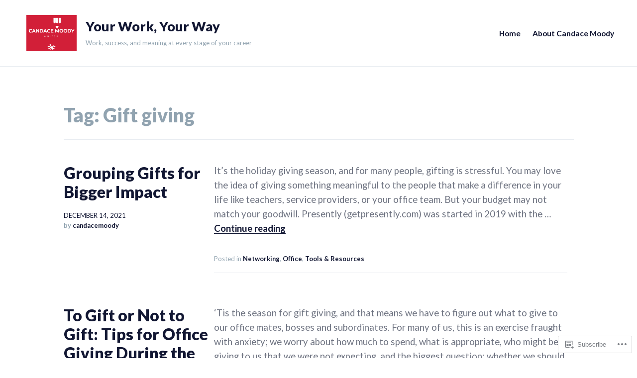

--- FILE ---
content_type: text/css;charset=utf-8
request_url: https://yourwork-yourway.com/_static/??-eJx9kNsOgjAMQH/I0gwI6oPxW9hocLqNhXaif+8I8ZJIeGma5pzecIpghiAUBKNLvQ2MZtBuMDfGslCHQgFbHx3BSPeixs6yfAhgeToqDPMOfxr5BN9eI+W6j63MhKfOtuTIZ2xLm2zXk2Sd3zkIPbaVmMeA1nEkZsjR2+RBLnkW/3lLGWPSqBPbkBVcv2WNnLdaHjDjZ39S+1o1x6oqm+sLzoF87g==&cssminify=yes
body_size: 23804
content:
@charset "UTF-8";
:root{--wp-admin-theme-color: #007cba;--wp-admin-theme-color-darker-10: #006ba1;--wp-admin-theme-color-darker-20: #005a87}:root{--coblocks-spacing--0: 0;--coblocks-spacing--1: 0.5em;--coblocks-spacing--2: 1em;--coblocks-spacing--3: 1.5em;--coblocks-spacing--4: 2em;--coblocks-spacing--5: 2.5em;--coblocks-spacing--6: 3em;--coblocks-spacing--7: 3.5em;--coblocks-spacing--8: 4em;--coblocks-spacing--9: 4.5em;--coblocks-spacing--10: 7em}.has-columns{display:flex;flex-wrap:wrap;justify-content:space-between;width:100%}@media (min-width: 600px){.has-columns.has-2-columns>*:not(.block-editor-inner-blocks),.has-columns.has-3-columns>*:not(.block-editor-inner-blocks),.has-columns.has-4-columns>*:not(.block-editor-inner-blocks){flex-basis:50%}}@media (min-width: 782px){.has-columns.has-3-columns>*:not(.block-editor-inner-blocks),.has-columns.has-4-columns>*:not(.block-editor-inner-blocks){flex-basis:33.33%}}@media (max-width: 959px){.has-columns.has-4-columns>*:not(.block-editor-inner-blocks){flex-basis:50%}}@media (min-width: 1280px){.has-columns.has-4-columns>*:not(.block-editor-inner-blocks){flex-basis:25%}}.alignfull .has-columns{padding-left:var(--coblocks-spacing--2, 1em);padding-right:var(--coblocks-spacing--2, 1em)}@media (min-width: 600px){.alignfull .has-columns{padding-left:var(--coblocks-spacing--4, 2em);padding-right:var(--coblocks-spacing--4, 2em)}}@media (max-width: 599px){.has-responsive-columns{flex-direction:column}.has-responsive-columns>*{max-width:100% !important;width:100% !important}.has-responsive-columns>[class*="wp-block"]:last-child{margin-bottom:0}.has-responsive-columns.has-no-gutter>[class*="wp-block"]:not(:last-child){margin-bottom:0}.has-responsive-columns.has-small-gutter>[class*="wp-block"]:not(:last-child){margin-bottom:calc(var(--coblocks-spacing--1, 0.5em) * 2.35)}.has-responsive-columns.has-medium-gutter>[class*="wp-block"]:not(:last-child){margin-bottom:calc(var(--coblocks-spacing--2, 1em) * 2.35)}.has-responsive-columns.has-large-gutter>[class*="wp-block"]:not(:last-child){margin-bottom:calc(var(--coblocks-spacing--3, 1.5em) * 2.35)}.has-responsive-columns.has-huge-gutter>[class*="wp-block"]:not(:last-child){margin-bottom:calc(var(--coblocks-spacing--4, 2em) * 2.35)}.has-responsive-columns.has-custom-gutter>[class*="wp-block"]:not(:last-child){margin-bottom:calc(var(--coblocks-custom-gutter, 0) * 2.35)}}.has-small-gutter.has-2-columns>*:not(.block-editor-inner-blocks){max-width:calc(100% / 2 - var(--coblocks-spacing--1, 0.5em))}.has-small-gutter.has-3-columns>*:not(.block-editor-inner-blocks){max-width:calc(100% / 3 - var(--coblocks-spacing--2, 1em))}.has-small-gutter.has-4-columns>*:not(.block-editor-inner-blocks){max-width:calc(100% / 2 - var(--coblocks-spacing--1, 0.5em))}@media (min-width: 960px){.has-small-gutter.has-4-columns>*:not(.block-editor-inner-blocks){max-width:calc(100% / 4 - var(--coblocks-spacing--2, 1em))}}@media (max-width: 959px){.has-small-gutter.has-4-columns>*:not(.block-editor-inner-blocks):nth-of-type(1),.has-small-gutter.has-4-columns>*:not(.block-editor-inner-blocks):nth-of-type(2){margin-bottom:calc(2 * var(--coblocks-spacing--1, 0.5em))}}.has-medium-gutter.has-2-columns>*:not(.block-editor-inner-blocks){max-width:calc(100% / 2 - var(--coblocks-spacing--2, 1em))}.has-medium-gutter.has-3-columns>*:not(.block-editor-inner-blocks){max-width:calc(100% / 2.975 - var(--coblocks-spacing--3, 1.5em))}.has-medium-gutter.has-4-columns>*:not(.block-editor-inner-blocks){max-width:calc(100% / 2 - var(--coblocks-spacing--2, 1em))}@media (min-width: 960px){.has-medium-gutter.has-4-columns>*:not(.block-editor-inner-blocks){max-width:calc(100% / 4 - var(--coblocks-spacing--3, 1.5em))}}@media (max-width: 959px){.has-medium-gutter.has-4-columns>*:not(.block-editor-inner-blocks):nth-of-type(1),.has-medium-gutter.has-4-columns>*:not(.block-editor-inner-blocks):nth-of-type(2){margin-bottom:calc(2 * var(--coblocks-spacing--2, 1em))}}.has-large-gutter.has-2-columns>*:not(.block-editor-inner-blocks){max-width:calc(100% / 2.01 - var(--coblocks-spacing--3, 1.5em))}.has-large-gutter.has-3-columns>*:not(.block-editor-inner-blocks){max-width:calc(100% / 3.03 - var(--coblocks-spacing--4, 2em))}.has-large-gutter.has-4-columns>*:not(.block-editor-inner-blocks){max-width:calc(100% / 2 - var(--coblocks-spacing--3, 1.5em))}@media (min-width: 960px){.has-large-gutter.has-4-columns>*:not(.block-editor-inner-blocks){max-width:calc(100% / 4.08 - var(--coblocks-spacing--4, 2em))}}@media (max-width: 959px){.has-large-gutter.has-4-columns>*:not(.block-editor-inner-blocks):nth-of-type(1),.has-large-gutter.has-4-columns>*:not(.block-editor-inner-blocks):nth-of-type(2){margin-bottom:calc(2 * var(--coblocks-spacing--3, 1.5em))}}.has-huge-gutter.has-2-columns>*:not(.block-editor-inner-blocks){max-width:calc(100% / 2.02 - var(--coblocks-spacing--4, 2em))}.has-huge-gutter.has-3-columns>*:not(.block-editor-inner-blocks){max-width:calc(100% / 3.09 - var(--coblocks-spacing--5, 2.5em))}.has-huge-gutter.has-4-columns>*:not(.block-editor-inner-blocks){max-width:calc(100% / 2 - var(--coblocks-spacing--4, 2em))}@media (min-width: 960px){.has-huge-gutter.has-4-columns>*:not(.block-editor-inner-blocks){max-width:calc(100% / 4.15 - var(--coblocks-spacing--5, 2.5em))}}@media (max-width: 959px){.has-huge-gutter.has-4-columns>*:not(.block-editor-inner-blocks):nth-of-type(1),.has-huge-gutter.has-4-columns>*:not(.block-editor-inner-blocks):nth-of-type(2){margin-bottom:calc(2 * var(--coblocks-spacing--4, 2em))}}.has-custom-gutter.has-2-columns>*:not(.block-editor-inner-blocks){max-width:calc(100% / 2 - var(--coblocks-custom-gutter, 0))}.has-custom-gutter.has-3-columns>*:not(.block-editor-inner-blocks){max-width:calc(100% / 3 - var(--coblocks-custom-gutter, 0))}.has-custom-gutter.has-4-columns>*:not(.block-editor-inner-blocks){max-width:calc(100% / 2 - var(--coblocks-custom-gutter, 0))}@media (min-width: 960px){.has-custom-gutter.has-4-columns>*:not(.block-editor-inner-blocks){max-width:calc(100% / 4 - var(--coblocks-custom-gutter, 0))}}@media (max-width: 959px){.has-custom-gutter.has-4-columns>*:not(.block-editor-inner-blocks):nth-of-type(1),.has-custom-gutter.has-4-columns>*:not(.block-editor-inner-blocks):nth-of-type(2){margin-bottom:calc(2 * var(--coblocks-custom-gutter, 0))}}.bg-repeat{background-repeat:repeat}.bg-no-repeat{background-repeat:no-repeat}.bg-repeat-x{background-repeat:repeat-x}.bg-repeat-y{background-repeat:repeat-y}.bg-cover{background-size:cover}.bg-auto{background-size:auto}.bg-contain{background-size:contain}.bg-top-left{background-position:top left}.bg-top-center{background-position:top center}.bg-top-right{background-position:top right}.bg-center-left{background-position:center left}.bg-center-center{background-position:center center}.bg-center-right{background-position:center right}.bg-bottom-left{background-position:bottom left}.bg-bottom-center{background-position:bottom center}.bg-bottom-right{background-position:bottom right}.has-background-overlay{position:relative}.has-background-overlay:not(.has-background){background-color:#000}.has-background-overlay::before{background-color:inherit;bottom:0;content:"";left:0;opacity:0.5;position:absolute;right:0;top:0}.has-background-overlay-10::before{opacity:.1}.has-background-overlay-20::before{opacity:.2}.has-background-overlay-30::before{opacity:.3}.has-background-overlay-40::before{opacity:.4}.has-background-overlay-50::before{opacity:.5}.has-background-overlay-60::before{opacity:.6}.has-background-overlay-70::before{opacity:.7}.has-background-overlay-80::before{opacity:.8}.has-background-overlay-90::before{opacity:.9}.has-background-overlay-100::before{opacity:1}.has-parallax{background-attachment:fixed}@supports (-webkit-overflow-scrolling: touch){.has-parallax{background-attachment:scroll}}@media (prefers-reduced-motion: reduce){.has-parallax{background-attachment:scroll}}.has-small-padding,.has-small-padding.wp-block-group,.has-small-padding.wp-block-group.has-background{padding-left:var(--coblocks-spacing--1, 0.5em)}.has-medium-padding,.has-medium-padding.wp-block-group,.has-medium-padding.wp-block-group.has-background{padding:var(--coblocks-spacing--2, 1em)}.has-large-padding,.has-large-padding.wp-block-group,.has-large-padding.wp-block-group.has-background{padding:var(--coblocks-spacing--3, 1.5em)}.has-huge-padding,.has-huge-padding.wp-block-group,.has-huge-padding.wp-block-group.has-background{padding:var(--coblocks-spacing--4, 2em)}.has-custom-padding,.has-custom-padding.wp-block-group,.has-custom-padding.wp-block-group.has-background{padding:var(--coblocks-custom-padding)}.content-area__wrapper .has-small-padding,.content-area__wrapper .has-small-padding.wp-block-group,.content-area__wrapper .has-small-padding.wp-block-group.has-background,.editor-styles-wrapper .has-small-padding,.editor-styles-wrapper .has-small-padding.wp-block-group,.editor-styles-wrapper .has-small-padding.wp-block-group.has-background{padding:var(--coblocks-spacing--1, 0.5em)}.content-area__wrapper .has-medium-padding,.content-area__wrapper .has-medium-padding.wp-block-group,.content-area__wrapper .has-medium-padding.wp-block-group.has-background,.editor-styles-wrapper .has-medium-padding,.editor-styles-wrapper .has-medium-padding.wp-block-group,.editor-styles-wrapper .has-medium-padding.wp-block-group.has-background{padding:var(--coblocks-spacing--2, 1em)}.content-area__wrapper .has-large-padding,.content-area__wrapper .has-large-padding.wp-block-group,.content-area__wrapper .has-large-padding.wp-block-group.has-background,.editor-styles-wrapper .has-large-padding,.editor-styles-wrapper .has-large-padding.wp-block-group,.editor-styles-wrapper .has-large-padding.wp-block-group.has-background{padding:var(--coblocks-spacing--3, 1.5em)}.content-area__wrapper .has-huge-padding,.content-area__wrapper .has-huge-padding.wp-block-group,.content-area__wrapper .has-huge-padding.wp-block-group.has-background,.editor-styles-wrapper .has-huge-padding,.editor-styles-wrapper .has-huge-padding.wp-block-group,.editor-styles-wrapper .has-huge-padding.wp-block-group.has-background{padding:var(--coblocks-spacing--4, 2em)}.content-area__wrapper .has-custom-padding,.content-area__wrapper .has-custom-padding.wp-block-group,.content-area__wrapper .has-custom-padding.wp-block-group.has-background,.editor-styles-wrapper .has-custom-padding,.editor-styles-wrapper .has-custom-padding.wp-block-group,.editor-styles-wrapper .has-custom-padding.wp-block-group.has-background{padding:var(--coblocks-custom-padding)}.has-small-margin{margin-bottom:var(--coblocks-spacing--1, 0.5em);margin-top:var(--coblocks-spacing--1, 0.5em)}.has-medium-margin{margin-bottom:var(--coblocks-spacing--2, 1em);margin-top:var(--coblocks-spacing--2, 1em)}.has-large-margin{margin-bottom:var(--coblocks-spacing--3, 1.5em);margin-top:var(--coblocks-spacing--3, 1.5em)}.has-huge-margin{margin-bottom:var(--coblocks-spacing--4, 2em);margin-top:var(--coblocks-spacing--4, 2em)}.has-shadow{box-shadow:0 1.5vw 3vw -0.7vw rgba(0,0,0,0.125)}.shadow-sm,.has-shadow-sml{box-shadow:0 0.5vw 2vw -0.25vw rgba(0,0,0,0.2)}.shadow-md,.has-shadow-med{box-shadow:0 1vw 3vw -0.5vw rgba(0,0,0,0.2)}.shadow-lg,.has-shadow-lrg{box-shadow:0 1.8vw 3vw -0.7vw rgba(0,0,0,0.2)}[class*="hint--"]{display:inline-block;position:relative}[class*="hint--"]::before,[class*="hint--"]::after{opacity:0;pointer-events:none;position:absolute;transform:translate3d(0, 0, 0);visibility:hidden;z-index:1000000}[class*="hint--"]::before{background:transparent;border:6px solid transparent;content:"";position:absolute;z-index:1000001}[class*="hint--"]::after{background:#1e1e1e;border-radius:2px;box-shadow:2px 2px 4px rgba(0,0,0,0.1);color:#fff;font-family:-apple-system,BlinkMacSystemFont,"Segoe UI",Roboto,Oxygen-Sans,Ubuntu,Cantarell,"Helvetica Neue",sans-serif;font-size:12px;line-height:11px;padding:6px 8px 7px 9px;white-space:nowrap}[class*="hint--"]:hover::before,[class*="hint--"]:hover::after{opacity:1;visibility:visible}[class*="hint--"][aria-label]::after{content:attr(aria-label)}[class*="hint--"][data-hint]::after{content:attr(data-hint)}[aria-label=""]::before,[aria-label=""]::after,[data-hint=""]::before,[data-hint=""]::after{display:none !important}.hint--top::before{border-top-color:#1e1e1e;left:calc(50% - 6px) !important;margin-bottom:-10px}.hint--top::before,.hint--top::after{bottom:103%;left:50%}.hint--top::after{transform:translateX(-50%)}.hint--top:hover::after{transform:translateX(-50%)}.hint--bottom::before{border-bottom-color:#1e1e1e;left:calc(50% - 10px);margin-top:-11px}.hint--bottom::before,.hint--bottom::after{left:50%;top:100%}.hint--bottom::after{transform:translateX(-50%)}.hint--bottom:hover::before{transform:translateY(8px)}.hint--bottom:hover::after{transform:translateX(-50%) translateY(8px)}.has-background-video{position:relative}.has-background-video.has-background-overlay::before{z-index:1}.has-background-video.has-background-overlay>:not(.coblocks-video-bg){z-index:10}.has-background-video>:not(.coblocks-video-bg){position:relative}.coblocks-video-bg{bottom:0;height:100%;left:0;overflow:hidden;position:absolute;right:0;top:0;width:100%}.coblocks-video-bg>video{background-position:center center;height:100%;-o-object-fit:cover;object-fit:cover;-o-object-position:50% 50%;object-position:50% 50%;width:100%}.coblocks-gallery{list-style:none !important;padding-left:0;padding-right:0}.coblocks-gallery--item{list-style:none !important;margin:0;padding:0 !important}.coblocks-gallery--item figure{position:relative}.coblocks-gallery--item img{opacity:1;vertical-align:middle}.coblocks-gallery .coblocks-gallery--item figcaption{color:inherit;margin:0 !important}.coblocks-gallery.is-cropped .coblocks-gallery--item a,.coblocks-gallery.is-cropped .coblocks-gallery--item img,.coblocks-gallery.is-cropped .coblocks-gallery--item-thumbnail a,.coblocks-gallery.is-cropped .coblocks-gallery--item-thumbnail img{width:100%}@supports ((position: -webkit-sticky) or (position: sticky)){.coblocks-gallery.is-cropped .coblocks-gallery--item a,.coblocks-gallery.is-cropped .coblocks-gallery--item img,.coblocks-gallery.is-cropped .coblocks-gallery--item-thumbnail a,.coblocks-gallery.is-cropped .coblocks-gallery--item-thumbnail img{flex:1;height:100%;-o-object-fit:cover;object-fit:cover}}.alignfull ul.coblocks-gallery,.alignwide ul.coblocks-gallery{max-width:100%}.coblocks-gallery--item-thumbnail{list-style:none !important;margin:0;padding:0}.coblocks-gallery--item-thumbnail figure{margin:0;position:relative}.coblocks-gallery--item-thumbnail img{vertical-align:middle}figcaption.coblocks-gallery--primary-caption{font-size:13px;margin-bottom:1em;margin-top:1.2em;text-align:center}figcaption.coblocks-gallery--primary-caption:not(.has-caption-color){color:#1e1e1e}.wp-block-group div[class*="wp-block-coblocks-gallery"]{margin-bottom:10px !important;margin-top:10px !important}@media (min-width: 250px){.has-grid-sml .coblocks-gallery--item{width:50%}}@media (min-width: 500px){.has-grid-sml .coblocks-gallery--item{width:33.33333%}}@media (min-width: 800px){.has-grid-sml .coblocks-gallery--item{width:25%}}@media (min-width: 1300px){.has-grid-sml .coblocks-gallery--item{width:20%}}@media (min-width: 1700px){.has-grid-sml .coblocks-gallery--item{width:16.66667%}}@media (min-width: 1900px){.has-grid-sml .coblocks-gallery--item{width:14.28571%}}@media (min-width: 350px){.has-grid-med .coblocks-gallery--item{width:50%}}@media (min-width: 650px){.has-grid-med .coblocks-gallery--item{width:33.33333%}}@media (min-width: 1100px){.has-grid-med .coblocks-gallery--item{width:25%}}@media (min-width: 1600px){.alignfull .has-grid-med .coblocks-gallery--item{width:20%}}@media (min-width: 1900px){.alignfull .has-grid-med .coblocks-gallery--item{width:16.66667%}}@media (min-width: 400px){.has-grid-lrg .coblocks-gallery--item{width:50%}}@media (min-width: 800px){.has-grid-lrg .coblocks-gallery--item{width:33.33333%}}@media (min-width: 1600px){.alignfull .has-grid-lrg .coblocks-gallery--item{width:25%}}@media (min-width: 1900px){.alignfull .has-grid-lrg .coblocks-gallery--item{width:20%}}@media (min-width: 400px){.has-grid-xlrg .coblocks-gallery--item{width:50%}}@media (min-width: 1600px){.alignfull .has-grid-xlrg .coblocks-gallery--item{width:33.33333%}}@media (min-width: 1900px){.alignfull .has-grid-xlrg .coblocks-gallery--item{width:25%}}@media (min-width: 400px){.has-no-alignment .has-grid-lrg .coblocks-gallery--item{width:50%}}@media (min-width: 900px){.has-no-alignment .has-grid-lrg .coblocks-gallery--item{width:33.33333%}}.coblocks-gallery.has-gutter{overflow:hidden}@media (min-width: 600px){.has-gutter-5{margin:-3px !important;max-width:calc(100% + 5px) !important}.has-gutter-10{margin:-5px !important;max-width:calc(100% + 10px) !important}.has-gutter-15{margin:-8px !important;max-width:calc(100% + 15px) !important}.has-gutter-20{margin:-10px !important;max-width:calc(100% + 20px) !important}.has-gutter-25{margin:-13px !important;max-width:calc(100% + 25px) !important}.has-gutter-30{margin:-15px !important;max-width:calc(100% + 30px) !important}.has-gutter-35{margin:-18px !important;max-width:calc(100% + 35px) !important}.has-gutter-40{margin:-20px !important;max-width:calc(100% + 40px) !important}.has-gutter-45{margin:-23px !important;max-width:calc(100% + 45px) !important}.has-gutter-50{margin:-25px !important;max-width:calc(100% + 50px) !important}.has-gutter-5 .coblocks-gallery--figure{margin:3px}.has-gutter-10 .coblocks-gallery--figure{margin:5px}.has-gutter-15 .coblocks-gallery--figure{margin:8px}.has-gutter-20 .coblocks-gallery--figure{margin:10px}.has-gutter-25 .coblocks-gallery--figure{margin:13px}.has-gutter-30 .coblocks-gallery--figure{margin:15px}.has-gutter-35 .coblocks-gallery--figure{margin:18px}.has-gutter-40 .coblocks-gallery--figure{margin:20px}.has-gutter-45 .coblocks-gallery--figure{margin:23px}.has-gutter-50 .coblocks-gallery--figure{margin:25px}}@media (max-width: 599px){.has-gutter-mobile-5{margin:-3px !important;max-width:calc(100% + 5px) !important}.has-gutter-mobile-5 .coblocks-gallery--figure{margin:3px}.has-gutter-mobile-10{margin:-5px !important;max-width:calc(100% + 10px) !important}.has-gutter-mobile-10 .coblocks-gallery--figure{margin:5px}.has-gutter-mobile-15{margin:-8px !important;max-width:calc(100% + 15px) !important}.has-gutter-mobile-15 .coblocks-gallery--figure{margin:8px}.has-gutter-mobile-20{margin:-10px !important;max-width:calc(100% + 20px) !important}.has-gutter-mobile-20 .coblocks-gallery--figure{margin:10px}.has-gutter-mobile-25{margin:-13px !important;max-width:calc(100% + 25px) !important}.has-gutter-mobile-25 .coblocks-gallery--figure{margin:13px}.has-gutter-mobile-30{margin:-15px !important;max-width:calc(100% + 30px) !important}.has-gutter-mobile-30 .coblocks-gallery--figure{margin:15px}.has-gutter-mobile-35{margin:-18px !important;max-width:calc(100% + 35px) !important}.has-gutter-mobile-35 .coblocks-gallery--figure{margin:18px}.has-gutter-mobile-40{margin:-20px !important;max-width:calc(100% + 40px) !important}.has-gutter-mobile-40 .coblocks-gallery--figure{margin:20px}.has-gutter-mobile-45{margin:-23px !important;max-width:calc(100% + 45px) !important}.has-gutter-mobile-45 .coblocks-gallery--figure{margin:23px}.has-gutter-mobile-50{margin:-25px !important;max-width:calc(100% + 50px) !important}.has-gutter-mobile-50 .coblocks-gallery--figure{margin:25px}}.has-horizontal-gutter{overflow-x:hidden}.wp-block-coblocks-gallery-carousel .coblocks-gallery--item,.wp-block-coblocks-gallery-thumbnails .coblocks-gallery--item{height:100%;margin:0 !important}@media (min-width: 1300px){.has-no-alignment .has-carousel-lrg .coblocks-gallery--item{width:70%}}.has-no-alignment .has-carousel-xlrg .coblocks-gallery--item{width:100%}.has-carousel-sml .coblocks-gallery--item{width:65%}@media (min-width: 700px){.has-carousel-sml .coblocks-gallery--item{width:33.333%}}@media (min-width: 1100px){.has-carousel-sml .coblocks-gallery--item{width:25%}}@media (min-width: 1600px){.has-carousel-sml .coblocks-gallery--item{width:20%}}.has-carousel-sml.has-aligned-cells .coblocks-gallery--item{width:100%}@media (min-width: 700px){.has-carousel-sml.has-aligned-cells .coblocks-gallery--item{width:33.333%}}@media (min-width: 1100px){.has-carousel-sml.has-aligned-cells .coblocks-gallery--item{width:25%}}@media (min-width: 1600px){.has-carousel-sml.has-aligned-cells .coblocks-gallery--item{width:20%}}.has-carousel-med .coblocks-gallery--item{width:70%}@media (min-width: 700px){.has-carousel-med .coblocks-gallery--item{width:33.333%}}@media (min-width: 1800px){.has-carousel-med .coblocks-gallery--item{width:25%}}.has-carousel-med.has-aligned-cells .coblocks-gallery--item{width:100%}@media (min-width: 600px){.has-carousel-med.has-aligned-cells .coblocks-gallery--item{width:50%}}@media (min-width: 900px){.has-carousel-med.has-aligned-cells .coblocks-gallery--item{width:33.333%}}@media (min-width: 1200px){.has-carousel-med.has-aligned-cells .coblocks-gallery--item{width:25%}}.has-carousel-lrg .coblocks-gallery--item{width:80%}@media (min-width: 600px){.has-carousel-lrg .coblocks-gallery--item{width:70%}}@media (min-width: 1300px){.has-carousel-lrg .coblocks-gallery--item{width:60%}}.has-carousel-lrg.has-aligned-cells .coblocks-gallery--item{width:100%}@media (min-width: 600px){.has-carousel-lrg.has-aligned-cells .coblocks-gallery--item{width:50%}}@media (min-width: 1800px){.has-carousel-lrg.has-aligned-cells .coblocks-gallery--item{width:33.333%}}.has-carousel-xlrg .coblocks-gallery--item{width:100%}@media (min-width: 1200px){.has-carousel-xlrg .coblocks-gallery--item{width:80%}}.has-carousel-xlrg.has-aligned-cells .coblocks-gallery--item{width:100%}@media (min-width: 600px){.has-margin-bottom-5{margin-bottom:5px !important}.has-margin-bottom-10{margin-bottom:10px !important}.has-margin-bottom-15{margin-bottom:15px !important}.has-margin-bottom-20{margin-bottom:20px !important}.has-margin-bottom-25{margin-bottom:25px !important}.has-margin-bottom-30{margin-bottom:30px !important}.has-margin-bottom-35{margin-bottom:35px !important}.has-margin-bottom-40{margin-bottom:40px !important}.has-margin-bottom-45{margin-bottom:45px !important}.has-margin-bottom-50{margin-bottom:50px !important}}@media (max-width: 599px){.has-margin-bottom-mobile-5{margin-bottom:5px !important}.has-margin-bottom-mobile-10{margin-bottom:10px !important}.has-margin-bottom-mobile-15{margin-bottom:15px !important}.has-margin-bottom-mobile-20{margin-bottom:20px !important}.has-margin-bottom-mobile-25{margin-bottom:25px !important}.has-margin-bottom-mobile-30{margin-bottom:30px !important}.has-margin-bottom-mobile-35{margin-bottom:35px !important}.has-margin-bottom-mobile-40{margin-bottom:40px !important}.has-margin-bottom-mobile-45{margin-bottom:45px !important}.has-margin-bottom-mobile-50{margin-bottom:50px !important}}@media (min-width: 600px){.has-margin-top-5{margin-top:3px !important}.has-margin-top-10{margin-top:5px !important}.has-margin-top-15{margin-top:8px !important}.has-margin-top-20{margin-top:10px !important}.has-margin-top-25{margin-top:13px !important}.has-margin-top-30{margin-top:15px !important}.has-margin-top-35{margin-top:18px !important}.has-margin-top-40{margin-top:20px !important}.has-margin-top-45{margin-top:23px !important}.has-margin-top-50{margin-top:25px !important}}@media (max-width: 599px){.has-margin-top-mobile-5{margin-top:3px !important}.has-margin-top-mobile-10{margin-top:5px !important}.has-margin-top-mobile-15{margin-top:8px !important}.has-margin-top-mobile-20{margin-top:10px !important}.has-margin-top-mobile-25{margin-top:13px !important}.has-margin-top-mobile-30{margin-top:15px !important}.has-margin-top-mobile-35{margin-top:18px !important}.has-margin-top-mobile-40{margin-top:20px !important}.has-margin-top-mobile-45{margin-top:23px !important}.has-margin-top-mobile-50{margin-top:25px !important}}@media (min-width: 600px){.has-margin-right-5{margin-right:3px !important}.has-margin-right-10{margin-right:5px !important}.has-margin-right-15{margin-right:8px !important}.has-margin-right-20{margin-right:10px !important}.has-margin-right-25{margin-right:13px !important}.has-margin-right-30{margin-right:15px !important}.has-margin-right-35{margin-right:18px !important}.has-margin-right-40{margin-right:20px !important}.has-margin-right-45{margin-right:23px !important}.has-margin-right-50{margin-right:25px !important}}@media (max-width: 599px){.has-margin-right-mobile-5{margin-right:3px !important}.has-margin-right-mobile-10{margin-right:5px !important}.has-margin-right-mobile-15{margin-right:8px !important}.has-margin-right-mobile-20{margin-right:10px !important}.has-margin-right-mobile-25{margin-right:13px !important}.has-margin-right-mobile-30{margin-right:15px !important}.has-margin-right-mobile-35{margin-right:18px !important}.has-margin-right-mobile-40{margin-right:20px !important}.has-margin-right-mobile-45{margin-right:23px !important}.has-margin-right-mobile-50{margin-right:25px !important}}@media (min-width: 600px){.has-margin-left-5{margin-left:3px !important}.has-margin-left-10{margin-left:5px !important}.has-margin-left-15{margin-left:8px !important}.has-margin-left-20{margin-left:10px !important}.has-margin-left-25{margin-left:13px !important}.has-margin-left-30{margin-left:15px !important}.has-margin-left-35{margin-left:18px !important}.has-margin-left-40{margin-left:20px !important}.has-margin-left-45{margin-left:23px !important}.has-margin-left-50{margin-left:25px !important}}@media (max-width: 599px){.has-margin-left-mobile-5{margin-left:3px !important}.has-margin-left-mobile-10{margin-left:5px !important}.has-margin-left-mobile-15{margin-left:8px !important}.has-margin-left-mobile-20{margin-left:10px !important}.has-margin-left-mobile-25{margin-left:13px !important}.has-margin-left-mobile-30{margin-left:15px !important}.has-margin-left-mobile-35{margin-left:18px !important}.has-margin-left-mobile-40{margin-left:20px !important}.has-margin-left-mobile-45{margin-left:23px !important}.has-margin-left-mobile-50{margin-left:25px !important}}@media (min-width: 600px){.has-negative-margin-right-5{margin-right:-3px !important}.has-negative-margin-right-10{margin-right:-5px !important}.has-negative-margin-right-15{margin-right:-8px !important}.has-negative-margin-right-20{margin-right:-10px !important}.has-negative-margin-right-25{margin-right:-13px !important}.has-negative-margin-right-30{margin-right:-15px !important}.has-negative-margin-right-35{margin-right:-18px !important}.has-negative-margin-right-40{margin-right:-20px !important}.has-negative-margin-right-45{margin-right:-23px !important}.has-negative-margin-right-50{margin-right:-25px !important}}@media (max-width: 599px){.has-negative-margin-right-mobile-5{margin-right:-3px !important}.has-negative-margin-right-mobile-10{margin-right:-5px !important}.has-negative-margin-right-mobile-15{margin-right:-8px !important}.has-negative-margin-right-mobile-20{margin-right:-10px !important}.has-negative-margin-right-mobile-25{margin-right:-13px !important}.has-negative-margin-right-mobile-30{margin-right:-15px !important}.has-negative-margin-right-mobile-35{margin-right:-18px !important}.has-negative-margin-right-mobile-40{margin-right:-20px !important}.has-negative-margin-right-mobile-45{margin-right:-23px !important}.has-negative-margin-right-mobile-50{margin-right:-25px !important}}@media (min-width: 600px){.has-negative-margin-left-5{margin-left:-3px !important}.has-negative-margin-left-10{margin-left:-5px !important}.has-negative-margin-left-15{margin-left:-8px !important}.has-negative-margin-left-20{margin-left:-10px !important}.has-negative-margin-left-25{margin-left:-13px !important}.has-negative-margin-left-30{margin-left:-15px !important}.has-negative-margin-left-35{margin-left:-18px !important}.has-negative-margin-left-40{margin-left:-20px !important}.has-negative-margin-left-45{margin-left:-23px !important}.has-negative-margin-left-50{margin-left:-25px !important}}@media (max-width: 599px){.has-negative-margin-left-mobile-5{margin-left:-3px !important}.has-negative-margin-left-mobile-10{margin-left:-5px !important}.has-negative-margin-left-mobile-15{margin-left:-8px !important}.has-negative-margin-left-mobile-20{margin-left:-10px !important}.has-negative-margin-left-mobile-25{margin-left:-13px !important}.has-negative-margin-left-mobile-30{margin-left:-15px !important}.has-negative-margin-left-mobile-35{margin-left:-18px !important}.has-negative-margin-left-mobile-40{margin-left:-20px !important}.has-negative-margin-left-mobile-45{margin-left:-23px !important}.has-negative-margin-left-mobile-50{margin-left:-25px !important}}@media (min-width: 600px){.has-negative-margin-5{margin:-3px !important}.has-negative-margin-10{margin:-5px !important}.has-negative-margin-15{margin:-8px !important}.has-negative-margin-20{margin:-10px !important}.has-negative-margin-25{margin:-13px !important}.has-negative-margin-30{margin:-15px !important}.has-negative-margin-35{margin:-18px !important}.has-negative-margin-40{margin:-20px !important}.has-negative-margin-45{margin:-23px !important}.has-negative-margin-50{margin:-25px !important}}@media (max-width: 599px){.has-negative-margin-mobile-5{margin:-3px !important}.has-negative-margin-mobile-10{margin:-5px !important}.has-negative-margin-mobile-15{margin:-8px !important}.has-negative-margin-mobile-20{margin:-10px !important}.has-negative-margin-mobile-25{margin:-13px !important}.has-negative-margin-mobile-30{margin:-15px !important}.has-negative-margin-mobile-35{margin:-18px !important}.has-negative-margin-mobile-40{margin:-20px !important}.has-negative-margin-mobile-45{margin:-23px !important}.has-negative-margin-mobile-50{margin:-25px !important}}@media (min-width: 600px){.has-padding-5{padding:5px !important}.has-padding-10{padding:10px !important}.has-padding-15{padding:15px !important}.has-padding-20{padding:20px !important}.has-padding-25{padding:25px !important}.has-padding-30{padding:30px !important}.has-padding-35{padding:35px !important}.has-padding-40{padding:40px !important}.has-padding-45{padding:45px !important}.has-padding-50{padding:50px !important}.has-padding-55{padding:55px !important}.has-padding-60{padding:60px !important}.has-padding-65{padding:65px !important}.has-padding-70{padding:70px !important}.has-padding-75{padding:75px !important}.has-padding-80{padding:80px !important}.has-padding-85{padding:85px !important}.has-padding-90{padding:90px !important}.has-padding-95{padding:95px !important}.has-padding-100{padding:100px !important}}@media (max-width: 599px){.has-padding-mobile-5{padding:5px !important}.has-padding-mobile-10{padding:10px !important}.has-padding-mobile-15{padding:15px !important}.has-padding-mobile-20{padding:20px !important}.has-padding-mobile-25{padding:25px !important}.has-padding-mobile-30{padding:30px !important}.has-padding-mobile-35{padding:35px !important}.has-padding-mobile-40{padding:40px !important}.has-padding-mobile-45{padding:45px !important}.has-padding-mobile-50{padding:50px !important}.has-padding-mobile-55{padding:55px !important}.has-padding-mobile-60{padding:60px !important}.has-padding-mobile-65{padding:65px !important}.has-padding-mobile-70{padding:70px !important}.has-padding-mobile-75{padding:75px !important}.has-padding-mobile-80{padding:80px !important}.has-padding-mobile-85{padding:85px !important}.has-padding-mobile-90{padding:90px !important}.has-padding-mobile-95{padding:95px !important}.has-padding-mobile-100{padding:100px !important}}.has-border-radius-2 .coblocks-gallery--item img{border-radius:2px}.has-border-radius-2 .coblocks-gallery--item figcaption{border-radius:0 0 2px 2px}.has-border-radius-3 .coblocks-gallery--item img{border-radius:3px}.has-border-radius-3 .coblocks-gallery--item figcaption{border-radius:0 0 3px 3px}.has-border-radius-4 .coblocks-gallery--item img{border-radius:4px}.has-border-radius-4 .coblocks-gallery--item figcaption{border-radius:0 0 4px 4px}.has-border-radius-5 .coblocks-gallery--item img{border-radius:5px}.has-border-radius-5 .coblocks-gallery--item figcaption{border-radius:0 0 5px 5px}.has-border-radius-6 .coblocks-gallery--item img{border-radius:6px}.has-border-radius-6 .coblocks-gallery--item figcaption{border-radius:0 0 6px 6px}.has-border-radius-7 .coblocks-gallery--item img{border-radius:7px}.has-border-radius-7 .coblocks-gallery--item figcaption{border-radius:0 0 7px 7px}.has-border-radius-8 .coblocks-gallery--item img{border-radius:8px}.has-border-radius-8 .coblocks-gallery--item figcaption{border-radius:0 0 8px 8px}.has-border-radius-9 .coblocks-gallery--item img{border-radius:9px}.has-border-radius-9 .coblocks-gallery--item figcaption{border-radius:0 0 9px 9px}.has-border-radius-10 .coblocks-gallery--item img{border-radius:10px}.has-border-radius-10 .coblocks-gallery--item figcaption{border-radius:0 0 10px 10px}.has-border-radius-11 .coblocks-gallery--item img{border-radius:11px}.has-border-radius-11 .coblocks-gallery--item figcaption{border-radius:0 0 11px 11px}.has-border-radius-12 .coblocks-gallery--item img{border-radius:12px}.has-border-radius-12 .coblocks-gallery--item figcaption{border-radius:0 0 12px 12px}.has-border-radius-13 .coblocks-gallery--item img{border-radius:13px}.has-border-radius-13 .coblocks-gallery--item figcaption{border-radius:0 0 13px 13px}.has-border-radius-14 .coblocks-gallery--item img{border-radius:14px}.has-border-radius-14 .coblocks-gallery--item figcaption{border-radius:0 0 14px 14px}.has-border-radius-15 .coblocks-gallery--item img{border-radius:15px}.has-border-radius-15 .coblocks-gallery--item figcaption{border-radius:0 0 15px 15px}.has-border-radius-16 .coblocks-gallery--item img{border-radius:16px}.has-border-radius-16 .coblocks-gallery--item figcaption{border-radius:0 0 16px 16px}.has-border-radius-17 .coblocks-gallery--item img{border-radius:17px}.has-border-radius-17 .coblocks-gallery--item figcaption{border-radius:0 0 17px 17px}.has-border-radius-18 .coblocks-gallery--item img{border-radius:18px}.has-border-radius-18 .coblocks-gallery--item figcaption{border-radius:0 0 18px 18px}.has-border-radius-19 .coblocks-gallery--item img{border-radius:19px}.has-border-radius-19 .coblocks-gallery--item figcaption{border-radius:0 0 19px 19px}.has-border-radius-20 .coblocks-gallery--item img{border-radius:20px}.has-border-radius-20 .coblocks-gallery--item figcaption{border-radius:0 0 20px 20px}.has-caption-style-light .coblocks-gallery--item figcaption{background:linear-gradient(0deg, rgba(255,255,255,0.93) 6.3%, rgba(255,255,255,0.5) 61%, rgba(255,255,255,0)) !important;opacity:1 !important}.coblocks-gallery:not(.has-caption-color).has-caption-style-dark figcaption{color:#fff}.coblocks-gallery:not(.has-caption-color).has-caption-style-light figcaption{color:#000}.has-caption-style-none .coblocks-gallery--item{background:none !important;opacity:1 !important}.flickity-enabled{position:relative}.flickity-enabled:focus{outline:none}.flickity-enabled.is-draggable{-webkit-user-select:none;-moz-user-select:none;-ms-user-select:none;user-select:none}.flickity-viewport{height:100%;overflow:hidden;position:relative}.is-cropped .flickity-viewport{height:100% !important}.flickity-slider{height:100%;position:absolute;width:100%}.flickity-enabled.is-draggable .flickity-viewport{cursor:-webkit-grab;cursor:grab}.flickity-enabled.is-draggable .flickity-viewport.is-pointer-down{cursor:-webkit-grabbing;cursor:grabbing}.flickity-button{background:rgba(255,255,255,0.75);border:none;color:#000;padding:0;position:absolute;transition:background 100ms, opacity 100ms}.flickity-button:hover{background:#fff;cursor:pointer}.flickity-button:focus{background:#fff;border:none;box-shadow:0 0 0 2px #000;outline:none}.flickity-button:active{border:none;opacity:0.6}.flickity-button:disabled{cursor:auto;opacity:0.25;pointer-events:none}.flickity-button-icon{fill:#000;transform:translate3d(0, 0, 0)}.flickity-prev-next-button{border-radius:9px;height:72px;top:50%;transform:translateY(-50%);width:57px}.has-top-left-carousel-arrows .flickity-prev-next-button{border-radius:4px;height:42px;top:20px;transform:none;width:42px}.has-top-left-carousel-arrows .flickity-prev-next-button.previous{left:20px}.has-top-left-carousel-arrows .flickity-prev-next-button.next{left:calc(25px + 42px)}.flickity-prev-next-button.previous{left:10px}@media (min-width: 600px){.flickity-prev-next-button.previous{left:20px}}.flickity-prev-next-button.next{right:10px}@media (min-width: 600px){.flickity-prev-next-button.next{right:20px}}.flickity-rtl .flickity-prev-next-button.previous{left:auto;right:10px}@media (min-width: 600px){.flickity-rtl .flickity-prev-next-button.previous{right:20px}}.flickity-rtl .flickity-prev-next-button.next{left:10px;right:auto}@media (min-width: 600px){.flickity-rtl .flickity-prev-next-button.next{left:20px}}.flickity-prev-next-button .flickity-button-icon{height:50%;left:23%;position:absolute;top:25%;width:50%}.previous.flickity-prev-next-button .flickity-button-icon{left:26%}.flickity-page-dots{bottom:18px;line-height:1;list-style:none;margin:0 !important;padding:0 !important;position:absolute;text-align:center;width:100%}.flickity-rtl .flickity-page-dots{direction:rtl}.flickity-page-dots .dot{background:rgba(0,0,0,0.3);border-radius:50%;cursor:pointer;display:inline-block;height:9px;margin:0 6px;width:9px}.flickity-page-dots .dot.is-selected{background:rgba(255,255,255,0.75)}.coblocks-lightbox{align-items:center;background:rgba(0,0,0,0);display:none;height:100%;justify-content:center;left:0;position:fixed;top:0;width:100%;z-index:9999}.admin-bar .coblocks-lightbox{top:32px}@media (max-width: 782px){.admin-bar .coblocks-lightbox{top:46px}}.coblocks-lightbox__background{background-repeat:no-repeat;background-size:cover;bottom:-10em;filter:blur(25px) saturate(175%) brightness(90%);left:-10em;position:absolute;right:-10em;top:-10em}.coblocks-lightbox__heading{align-items:center;color:#fff;display:flex;font-family:-apple-system,BlinkMacSystemFont,"Segoe UI",Roboto,Oxygen-Sans,Ubuntu,Cantarell,"Helvetica Neue",sans-serif;font-size:0.5em;justify-content:space-between;left:3%;position:absolute;right:3%;top:1em}@media (min-width: 600px){.coblocks-lightbox__heading{top:2em}}.coblocks-lightbox__image{z-index:2}.coblocks-lightbox__image img{display:flex;margin:auto;max-height:70vh;max-width:70vw}@media (min-width: 960px){.coblocks-lightbox__image img{max-height:80vh;max-width:80vw}}.coblocks-lightbox__arrow{align-items:center;background-color:transparent;border-radius:100%;color:#fff;cursor:pointer;display:flex;height:auto;margin:0 1%;padding:15px;position:absolute;right:0;top:50%;transform:translateY(-50%);transition:250ms background-color linear;z-index:3}.coblocks-lightbox__arrow:hover{background-color:rgba(255,255,255,0.15)}.coblocks-lightbox__arrow:focus{background-color:rgba(255,255,255,0.25);box-shadow:inset 0 0 0 3px rgba(255,255,255,0.25);outline:none}@media (min-width: 600px){.coblocks-lightbox__arrow{background-color:rgba(255,255,255,0.15);margin:0 2%}.coblocks-lightbox__arrow:hover{background-color:rgba(255,255,255,0.25)}}.coblocks-lightbox__arrow>div{background-color:#fff;height:28px;position:relative;width:28px}@media (min-width: 960px){.coblocks-lightbox__arrow>div{height:32px;width:32px}}.coblocks-lightbox__arrow .arrow-left{left:-1px;-webkit-mask-image:url(/wp-content/plugins/coblocks/2.18.1-simple-rev.4/dist/images/lightbox/arrow-left.svg);mask-image:url(/wp-content/plugins/coblocks/2.18.1-simple-rev.4/dist/images/lightbox/arrow-left.svg)}.coblocks-lightbox__arrow .arrow-right{-webkit-mask-image:url(/wp-content/plugins/coblocks/2.18.1-simple-rev.4/dist/images/lightbox/arrow-right.svg);mask-image:url(/wp-content/plugins/coblocks/2.18.1-simple-rev.4/dist/images/lightbox/arrow-right.svg);right:-1px}.coblocks-lightbox__arrow--left{left:0;right:auto}.coblocks-lightbox__close{background-color:#fff;background-repeat:no-repeat;cursor:pointer;height:26px;-webkit-mask-image:url(/wp-content/plugins/coblocks/2.18.1-simple-rev.4/dist/images/lightbox/close.svg);mask-image:url(/wp-content/plugins/coblocks/2.18.1-simple-rev.4/dist/images/lightbox/close.svg);-webkit-mask-size:contain;mask-size:contain;padding:7px;transition:transform 0.15s linear;width:26px}@media (min-width: 960px){.coblocks-lightbox__close{height:32px;width:32px}}.coblocks-lightbox__close:hover{background-color:#fff;transform:scale(1.125)}.coblocks-lightbox__close:focus{background-color:#fff;transform:scale(1.125)}.coblocks-lightbox__caption{color:#fff;margin-top:10px;text-align:center}.has-lightbox>:not(.carousel-nav) figure:hover{cursor:zoom-in}.has-lightbox figure[class^="align"]:hover{cursor:zoom-in}figure.has-lightbox:hover{cursor:zoom-in}.is-twentynineteen .entry-content div[class*="wp-block-coblocks-gallery"]{margin-bottom:46px;margin-top:46px}.is-twentynineteen .entry-content div[class*="wp-block-coblocks-gallery"] .coblocks-gallery--caption{font-family:-apple-system,BlinkMacSystemFont,"Segoe UI",Roboto,Oxygen-Sans,Ubuntu,Cantarell,"Helvetica Neue",sans-serif;font-size:0.71111em;line-height:1.6;margin:0 0 -20px;padding:0.5rem;text-align:center}.is-twentynineteen .wp-block-coblocks-gallery-stacked figcaption:not([class*="font-size"]){font-size:0.71111em}.is-twentyseventeen .entry-content div[class*="wp-block-coblocks-gallery"]{margin-bottom:1.75em;margin-top:1.65em}.is-twentyseventeen .entry-content div[class*="wp-block-coblocks-gallery"] .coblocks-gallery--primary-caption{font-style:italic;margin-bottom:-10px;margin-top:1em}.is-twentyseventeen .entry-content div[class*="wp-block-coblocks-gallery"]:not([class*="masonry"]) .coblocks-gallery:not(.has-caption-color) figcaption{color:#1e1e1e}.is-twentyseventeen .wp-block-coblocks-gallery-masonry figcaption{padding-bottom:6px}.is-twentysixteen .entry-content div[class*="wp-block-coblocks-gallery"]{margin-bottom:2.3em;margin-top:2.3em}.is-twentysixteen .entry-content div[class*="wp-block-coblocks-gallery"] .coblocks-gallery--primary-caption{margin-bottom:-10px;margin-top:0.6em}.is-twentysixteen .wp-block-coblocks-gallery-masonry figcaption{padding-bottom:6px}.is-twentyfifteen .entry-content div[class*="wp-block-coblocks-gallery"]{margin-bottom:2.2em;margin-top:2.2em}.is-twentyfifteen .entry-content div[class*="wp-block-coblocks-gallery"] .coblocks-gallery--primary-caption{margin-bottom:-15px;margin-top:0.5em;padding-bottom:0}.is-twentyfifteen .wp-block-coblocks-gallery-masonry figcaption{font-size:13px !important}.is-twentyfourteen .entry-content div[class*="wp-block-coblocks-gallery"]{margin-bottom:30px;margin-top:30px}.is-twentyfourteen .entry-content div[class*="wp-block-coblocks-gallery"] .coblocks-gallery--primary-caption{margin-bottom:-7px;text-align:left}.is-twentythirteen .entry-content div[class*="wp-block-coblocks-gallery"]{margin-bottom:30px;margin-top:34px}.is-twentythirteen .entry-content div[class*="wp-block-coblocks-gallery"] .coblocks-gallery--primary-caption{margin-bottom:-10px}.is-twentythirteen .wp-block-coblocks-gallery-masonry figcaption{font-size:13px !important}.is-twentytwelve .entry-content div[class*="wp-block-coblocks-gallery"]{margin-bottom:32px;margin-top:32px}.is-twentytwelve .entry-content div[class*="wp-block-coblocks-gallery"] .coblocks-gallery:not([class*="border-radius"]) img{border-radius:inherit}.is-twentytwelve .entry-content div[class*="wp-block-coblocks-gallery"] .coblocks-gallery--primary-caption{margin-bottom:-10px}.is-twentytwelve .wp-block-coblocks-gallery-masonry figcaption{padding-bottom:6px}.is-twentyeleven .entry-content div[class*="wp-block-coblocks-gallery"]{margin-bottom:32px;margin-top:33px}.is-twentyeleven .entry-content div[class*="wp-block-coblocks-gallery"] .coblocks-gallery img{border:0;max-width:100%;padding:0}.is-twentyeleven .entry-content div[class*="wp-block-coblocks-gallery"] .coblocks-gallery--primary-caption{margin-bottom:-15px}.is-twentyeleven .entry-content div[class*="wp-block-coblocks-gallery"] .coblocks-gallery--primary-caption::before{color:#666;content:"\2014";font-size:14px;font-style:normal;font-weight:600;left:10px;margin-right:5px;position:absolute;top:0}.is-twentyeleven .wp-block-coblocks-gallery-stacked figcaption{padding-left:1em !important;padding-right:1em !important;text-align:center !important}.is-twentyeleven .wp-block-coblocks-gallery-stacked figcaption::before{display:none;padding-left:0}.has-filter-grayscale img{filter:grayscale(1)}.has-filter-saturation img{filter:saturate(1.75)}.has-filter-sepia img{filter:sepia(0.5)}.has-filter-dim img{filter:brightness(0.5)}.has-filter-vintage img{filter:contrast(1.3) saturate(1.5) sepia(0.6)}.coblocks-option-selector-control .components-button-group .components-button{justify-content:center;min-width:38px;padding-left:4px;padding-right:4px;vertical-align:middle}.coblocks-option-selector-control.is-custom{margin-bottom:14px}.components-button-group .components-button.is-primary{box-shadow:inset 0 0 0 1px var(--wp-admin-theme-color)}.wp-block-cover:not(.components-placeholder):not(.is-placeholder).is-style-bottom-wave{-webkit-mask-image:url('data:image/svg+xml;utf8,<svg width="250" height="248" xmlns="http://www.w3.org/2000/svg"><path d="M250 220.092145s-12.873712-8.581631-26.547345-11.208661c-13.673633-2.62703-19.948005-2.014057-25.847415-1.094596-14.723528 2.276759-29.197081 7.662171-48.145186 21.760565-7.399261 5.341628-19.223078 13.485421-25.122488 15.630829-5.999399 2.145408-13.223677 3.415139-18.873112 2.320543-2.574743-.437838-5.6494355-.612974-12.4487556-3.371355-6.8743126-2.62703-14.6235377-7.049197-19.9230076-10.595688-10.2989701-6.874062-23.6976303-9.501092-33.4966504-9.807579C17.9982002 222.806743 0 237.080273 0 237.080273V0h250z"/></svg>');mask-image:url('data:image/svg+xml;utf8,<svg width="250" height="248" xmlns="http://www.w3.org/2000/svg"><path d="M250 220.092145s-12.873712-8.581631-26.547345-11.208661c-13.673633-2.62703-19.948005-2.014057-25.847415-1.094596-14.723528 2.276759-29.197081 7.662171-48.145186 21.760565-7.399261 5.341628-19.223078 13.485421-25.122488 15.630829-5.999399 2.145408-13.223677 3.415139-18.873112 2.320543-2.574743-.437838-5.6494355-.612974-12.4487556-3.371355-6.8743126-2.62703-14.6235377-7.049197-19.9230076-10.595688-10.2989701-6.874062-23.6976303-9.501092-33.4966504-9.807579C17.9982002 222.806743 0 237.080273 0 237.080273V0h250z"/></svg>');-webkit-mask-position:bottom;mask-position:bottom;-webkit-mask-repeat:no-repeat;mask-repeat:no-repeat;-webkit-mask-size:cover;mask-size:cover}.wp-block-cover:not(.components-placeholder):not(.is-placeholder).is-style-top-wave{-webkit-mask-image:url('data:image/svg+xml;utf8,<svg width="250" height="250" xmlns="http://www.w3.org/2000/svg"><path d="M0 29.809587s12.873712 8.581631 26.547345 11.208661c13.673633 2.62703 19.948005 2.014057 25.847415 1.094596 14.723528-2.276759 29.197081-7.662171 48.145186-21.760565 7.399261-5.341628 19.223078-13.485421 25.122488-15.630829 5.999399-2.145408 13.223677-3.415139 18.873112-2.320543 2.574743.437838 5.6494355.612974 12.4487556 3.371355 6.8743126 2.62703 14.6235377 7.049197 19.9230076 10.595688 10.2989701 6.874062 23.6976303 9.501092 33.4966504 9.807579C232.0017998 27.094989 250 12.821459 250 12.821459v237.080273H0z"/></svg>');mask-image:url('data:image/svg+xml;utf8,<svg width="250" height="250" xmlns="http://www.w3.org/2000/svg"><path d="M0 29.809587s12.873712 8.581631 26.547345 11.208661c13.673633 2.62703 19.948005 2.014057 25.847415 1.094596 14.723528-2.276759 29.197081-7.662171 48.145186-21.760565 7.399261-5.341628 19.223078-13.485421 25.122488-15.630829 5.999399-2.145408 13.223677-3.415139 18.873112-2.320543 2.574743.437838 5.6494355.612974 12.4487556 3.371355 6.8743126 2.62703 14.6235377 7.049197 19.9230076 10.595688 10.2989701 6.874062 23.6976303 9.501092 33.4966504 9.807579C232.0017998 27.094989 250 12.821459 250 12.821459v237.080273H0z"/></svg>');-webkit-mask-position:top;mask-position:top;-webkit-mask-repeat:no-repeat;mask-repeat:no-repeat;-webkit-mask-size:cover;mask-size:cover}.wp-block-coblocks-buttons__inner{align-items:center;display:flex;justify-content:center}.wp-block-coblocks-buttons .flex-align-left{align-items:flex-start;justify-content:flex-start}.wp-block-coblocks-buttons .flex-align-right{align-items:flex-end;justify-content:flex-end}.wp-block-coblocks-buttons .wp-block-button{margin-bottom:0}.wp-block-coblocks-buttons .wp-block-button+.wp-block-button{margin-left:1.35em}@media (max-width: 600px){.wp-block-coblocks-buttons .is-stacked-on-mobile{display:block}.wp-block-coblocks-buttons .is-stacked-on-mobile .wp-block-button+.wp-block-button{margin-left:0;margin-top:1.35em}}.wp-block-coblocks-click-to-tweet{border:1px solid transparent;border-radius:4px;padding-bottom:var(--coblocks-spacing--4);padding-top:var(--coblocks-spacing--3);position:relative}.wp-block-coblocks-click-to-tweet::before,.wp-block-coblocks-click-to-tweet::after{content:none}.wp-block-coblocks-click-to-tweet__text{margin-bottom:0;padding-left:40px;padding-top:0;position:relative}.wp-block-coblocks-click-to-tweet__text::before{background-color:currentColor;background-size:cover;content:"";display:inline-block;height:24px;left:0;-webkit-mask-image:url(/wp-content/plugins/coblocks/2.18.1-simple-rev.4/dist/images/social/twitter.svg);mask-image:url(/wp-content/plugins/coblocks/2.18.1-simple-rev.4/dist/images/social/twitter.svg);opacity:0.3;position:absolute;top:5px;width:24px}.wp-block-coblocks-click-to-tweet__text::after{content:none}.wp-block-coblocks-click-to-tweet__text a{box-shadow:none !important;text-decoration:none !important}.wp-block-coblocks-click-to-tweet__twitter-btn{-webkit-appearance:none;-moz-appearance:none;appearance:none;border:none;border-radius:4px;box-shadow:none !important;color:#fff !important;cursor:pointer;display:inline-block;font-size:13px;font-style:normal;font-weight:400;line-height:1.8;margin-left:40px;margin-top:10px;padding:0.28em 1em;position:relative;text-decoration:none !important;white-space:normal;word-break:break-all}.wp-block-coblocks-click-to-tweet__twitter-btn:not(.has-button-color){background:var(--coblocks--color--twitter, #1da1f2)}.wp-block-coblocks-click-to-tweet__twitter-btn::before{background-color:#fff;background-size:cover;content:"";display:inline-block;height:18px;margin-right:5px;-webkit-mask-image:url(/wp-content/plugins/coblocks/2.18.1-simple-rev.4/dist/images/social/twitter.svg);mask-image:url(/wp-content/plugins/coblocks/2.18.1-simple-rev.4/dist/images/social/twitter.svg);position:relative;top:4px;width:18px}.wp-block-coblocks-dynamic-separator{background:none;border:0;max-width:100% !important;opacity:1;padding:0;position:relative;width:100%}.wp-block-coblocks-dynamic-separator::before{content:"...";display:inline-block;font-size:22px;font-weight:400;left:0;letter-spacing:0.95em;line-height:1;margin-left:21px;margin-right:auto;position:absolute;right:0;text-align:center;top:calc(50% - 18px)}.wp-block-coblocks-dynamic-separator.is-style-line::before,.wp-block-coblocks-dynamic-separator.is-style-fullwidth::before{background:currentColor;content:"";display:block;height:1px;margin-left:auto;max-width:120px;top:50%;width:15vw}.wp-block-coblocks-dynamic-separator.is-style-fullwidth::before{max-width:100%;width:100%}.wp-block-coblocks-dynamic-separator:not(.has-background)::before{color:#292929}.wp-block-coblocks-dynamic-separator.is-style-line:not(.has-background)::before,.wp-block-coblocks-dynamic-separator.is-style-fullwidth:not(.has-background)::before{background:rgba(0,0,0,0.15)}.is-twentytwenty .entry-content hr.wp-block-coblocks-dynamic-separator::before{background:none;content:"...";left:0;top:calc(50% - 18px);transform:none;width:auto}.is-twentytwenty .entry-content hr.wp-block-coblocks-dynamic-separator::after{display:none}.is-twentytwenty .entry-content hr.wp-block-coblocks-dynamic-separator.is-style-line::before,.is-twentytwenty .entry-content hr.wp-block-coblocks-dynamic-separator.is-style-fullwidth::before{background:currentColor;content:"";display:block;height:1px;margin-left:auto;max-width:120px;top:50%;width:15vw}.is-twentytwenty .entry-content hr.wp-block-coblocks-dynamic-separator.is-style-fullwidth::before{max-width:100%;width:100%}.is-twentytwenty .wp-block-coblocks-dynamic-separator.is-style-line:not(.has-background)::before,.is-twentytwenty .wp-block-coblocks-dynamic-separator.is-style-fullwidth:not(.has-background)::before{background:#6d6d6d}.editor-styles-wrapper .wp-block-coblocks-gallery-collage.alignfull ul,.wp-block-coblocks-gallery-collage.alignfull ul{padding-left:1em;padding-right:1em}.editor-styles-wrapper .wp-block-coblocks-gallery-collage:not(.is-style-layered) li,.wp-block-coblocks-gallery-collage:not(.is-style-layered) li{margin:0}.editor-styles-wrapper .wp-block-coblocks-gallery-collage ul,.wp-block-coblocks-gallery-collage ul{display:flex;flex-wrap:wrap;list-style-type:none;margin:0 !important;padding:0 !important}.editor-styles-wrapper .wp-block-coblocks-gallery-collage ul li,.wp-block-coblocks-gallery-collage ul li{list-style:none}.editor-styles-wrapper .wp-block-coblocks-gallery-collage.has-no-gutter .editor-styles-wrapper .wp-block-coblocks-gallery-collage__item,.wp-block-coblocks-gallery-collage.has-no-gutter .editor-styles-wrapper .wp-block-coblocks-gallery-collage__item,.editor-styles-wrapper .wp-block-coblocks-gallery-collage.has-no-gutter .wp-block-coblocks-gallery-collage__item,.wp-block-coblocks-gallery-collage.has-no-gutter .wp-block-coblocks-gallery-collage__item{padding:0 !important}.editor-styles-wrapper .wp-block-coblocks-gallery-collage__item figure,.editor-styles-wrapper .wp-block-coblocks-gallery-collage__item .block-editor-media-placeholder,.wp-block-coblocks-gallery-collage__item figure,.wp-block-coblocks-gallery-collage__item .block-editor-media-placeholder{padding:0}.editor-styles-wrapper .wp-block-coblocks-gallery-collage__item:nth-child(1),.wp-block-coblocks-gallery-collage__item:nth-child(1){align-self:flex-end;width:75%}.editor-styles-wrapper .wp-block-coblocks-gallery-collage__item:nth-child(1) figure,.editor-styles-wrapper .wp-block-coblocks-gallery-collage__item:nth-child(1) .block-editor-media-placeholder,.wp-block-coblocks-gallery-collage__item:nth-child(1) figure,.wp-block-coblocks-gallery-collage__item:nth-child(1) .block-editor-media-placeholder{padding-top:calc(330 / 495 * 100%)}.editor-styles-wrapper .wp-block-coblocks-gallery-collage__item:nth-child(2),.wp-block-coblocks-gallery-collage__item:nth-child(2){align-self:flex-end;margin-right:auto !important;width:25%}.editor-styles-wrapper .wp-block-coblocks-gallery-collage__item:nth-child(2) figure,.editor-styles-wrapper .wp-block-coblocks-gallery-collage__item:nth-child(2) .block-editor-media-placeholder,.wp-block-coblocks-gallery-collage__item:nth-child(2) figure,.wp-block-coblocks-gallery-collage__item:nth-child(2) .block-editor-media-placeholder{padding-top:100%}.editor-styles-wrapper .wp-block-coblocks-gallery-collage__item:nth-child(3),.wp-block-coblocks-gallery-collage__item:nth-child(3){align-self:flex-start;margin-left:auto !important;width:25%}.editor-styles-wrapper .wp-block-coblocks-gallery-collage__item:nth-child(3) figure,.editor-styles-wrapper .wp-block-coblocks-gallery-collage__item:nth-child(3) .block-editor-media-placeholder,.wp-block-coblocks-gallery-collage__item:nth-child(3) figure,.wp-block-coblocks-gallery-collage__item:nth-child(3) .block-editor-media-placeholder{padding-top:100%}.editor-styles-wrapper .wp-block-coblocks-gallery-collage__item:nth-child(4),.wp-block-coblocks-gallery-collage__item:nth-child(4){align-self:flex-start;width:25%}.editor-styles-wrapper .wp-block-coblocks-gallery-collage__item:nth-child(4) figure,.editor-styles-wrapper .wp-block-coblocks-gallery-collage__item:nth-child(4) .block-editor-media-placeholder,.wp-block-coblocks-gallery-collage__item:nth-child(4) figure,.wp-block-coblocks-gallery-collage__item:nth-child(4) .block-editor-media-placeholder{padding-top:100%}.editor-styles-wrapper .wp-block-coblocks-gallery-collage__item:nth-child(5),.wp-block-coblocks-gallery-collage__item:nth-child(5){align-self:flex-start;width:25%}.editor-styles-wrapper .wp-block-coblocks-gallery-collage__item:nth-child(5) figure,.editor-styles-wrapper .wp-block-coblocks-gallery-collage__item:nth-child(5) .block-editor-media-placeholder,.wp-block-coblocks-gallery-collage__item:nth-child(5) figure,.wp-block-coblocks-gallery-collage__item:nth-child(5) .block-editor-media-placeholder{padding-top:150%}.is-style-tiled .editor-styles-wrapper .wp-block-coblocks-gallery-collage__item:nth-child(1),.is-style-tiled .editor-styles-wrapper .wp-block-coblocks-gallery-collage__item:nth-child(2),.is-style-tiled .wp-block-coblocks-gallery-collage__item:nth-child(1),.is-style-tiled .wp-block-coblocks-gallery-collage__item:nth-child(2){padding-bottom:0 !important}.is-style-tiled .editor-styles-wrapper .wp-block-coblocks-gallery-collage__item:nth-child(1),.is-style-tiled .editor-styles-wrapper .wp-block-coblocks-gallery-collage__item:nth-child(4),.is-style-tiled .wp-block-coblocks-gallery-collage__item:nth-child(1),.is-style-tiled .wp-block-coblocks-gallery-collage__item:nth-child(4){width:66.66%}.is-style-tiled .editor-styles-wrapper .wp-block-coblocks-gallery-collage__item:nth-child(1) figure,.is-style-tiled .editor-styles-wrapper .wp-block-coblocks-gallery-collage__item:nth-child(1) .block-editor-media-placeholder,.is-style-tiled .editor-styles-wrapper .wp-block-coblocks-gallery-collage__item:nth-child(4) figure,.is-style-tiled .editor-styles-wrapper .wp-block-coblocks-gallery-collage__item:nth-child(4) .block-editor-media-placeholder,.is-style-tiled .wp-block-coblocks-gallery-collage__item:nth-child(1) figure,.is-style-tiled .wp-block-coblocks-gallery-collage__item:nth-child(1) .block-editor-media-placeholder,.is-style-tiled .wp-block-coblocks-gallery-collage__item:nth-child(4) figure,.is-style-tiled .wp-block-coblocks-gallery-collage__item:nth-child(4) .block-editor-media-placeholder{padding-top:66%}.is-style-tiled .editor-styles-wrapper .wp-block-coblocks-gallery-collage__item:nth-child(2),.is-style-tiled .editor-styles-wrapper .wp-block-coblocks-gallery-collage__item:nth-child(3),.is-style-tiled .wp-block-coblocks-gallery-collage__item:nth-child(2),.is-style-tiled .wp-block-coblocks-gallery-collage__item:nth-child(3){width:33.33%}.is-style-tiled .editor-styles-wrapper .wp-block-coblocks-gallery-collage__item:nth-child(2) figure,.is-style-tiled .editor-styles-wrapper .wp-block-coblocks-gallery-collage__item:nth-child(2) .block-editor-media-placeholder,.is-style-tiled .editor-styles-wrapper .wp-block-coblocks-gallery-collage__item:nth-child(3) figure,.is-style-tiled .editor-styles-wrapper .wp-block-coblocks-gallery-collage__item:nth-child(3) .block-editor-media-placeholder,.is-style-tiled .wp-block-coblocks-gallery-collage__item:nth-child(2) figure,.is-style-tiled .wp-block-coblocks-gallery-collage__item:nth-child(2) .block-editor-media-placeholder,.is-style-tiled .wp-block-coblocks-gallery-collage__item:nth-child(3) figure,.is-style-tiled .wp-block-coblocks-gallery-collage__item:nth-child(3) .block-editor-media-placeholder{padding-top:100%}.is-style-tiled .editor-styles-wrapper .wp-block-coblocks-gallery-collage__item:nth-child(3),.is-style-tiled .editor-styles-wrapper .wp-block-coblocks-gallery-collage__item:nth-child(4),.is-style-tiled .wp-block-coblocks-gallery-collage__item:nth-child(3),.is-style-tiled .wp-block-coblocks-gallery-collage__item:nth-child(4){padding-left:0 !important}.is-style-layered .editor-styles-wrapper .wp-block-coblocks-gallery-collage__item,.is-style-layered .wp-block-coblocks-gallery-collage__item{align-self:flex-start}.is-style-layered .editor-styles-wrapper .wp-block-coblocks-gallery-collage__item:nth-child(1),.is-style-layered .wp-block-coblocks-gallery-collage__item:nth-child(1){margin-left:calc(150 / 890 * 100%) !important;width:calc(358 / 890 * 100%);z-index:4}.is-style-layered .editor-styles-wrapper .wp-block-coblocks-gallery-collage__item:nth-child(1) figure,.is-style-layered .editor-styles-wrapper .wp-block-coblocks-gallery-collage__item:nth-child(1) .block-editor-media-placeholder,.is-style-layered .wp-block-coblocks-gallery-collage__item:nth-child(1) figure,.is-style-layered .wp-block-coblocks-gallery-collage__item:nth-child(1) .block-editor-media-placeholder{padding-top:calc(492 / 358 * 100%)}.is-style-layered .editor-styles-wrapper .wp-block-coblocks-gallery-collage__item:nth-child(2),.is-style-layered .wp-block-coblocks-gallery-collage__item:nth-child(2){margin-left:calc(175 / 850 * 100%) !important;margin-top:calc(117 / 990 * 100%) !important;width:calc(198 / 890 * 100%);z-index:2}.is-style-layered .editor-styles-wrapper .wp-block-coblocks-gallery-collage__item:nth-child(2).is-selected,.is-style-layered .wp-block-coblocks-gallery-collage__item:nth-child(2).is-selected{z-index:4}.is-style-layered .editor-styles-wrapper .wp-block-coblocks-gallery-collage__item:nth-child(2) figure,.is-style-layered .editor-styles-wrapper .wp-block-coblocks-gallery-collage__item:nth-child(2) .block-editor-media-placeholder,.is-style-layered .wp-block-coblocks-gallery-collage__item:nth-child(2) figure,.is-style-layered .wp-block-coblocks-gallery-collage__item:nth-child(2) .block-editor-media-placeholder{padding-top:100%}.is-style-layered .editor-styles-wrapper .wp-block-coblocks-gallery-collage__item:nth-child(3),.is-style-layered .wp-block-coblocks-gallery-collage__item:nth-child(3){margin-left:calc(328 / 890 * 100%) !important;margin-top:calc(249 / 890 * 100% * -1) !important;width:calc(492 / 890 * 100%);z-index:3}.is-style-layered .editor-styles-wrapper .wp-block-coblocks-gallery-collage__item:nth-child(3) figure,.is-style-layered .editor-styles-wrapper .wp-block-coblocks-gallery-collage__item:nth-child(3) .block-editor-media-placeholder,.is-style-layered .wp-block-coblocks-gallery-collage__item:nth-child(3) figure,.is-style-layered .wp-block-coblocks-gallery-collage__item:nth-child(3) .block-editor-media-placeholder{padding-top:calc(340 / 492 * 100%)}.is-style-layered .editor-styles-wrapper .wp-block-coblocks-gallery-collage__item:nth-child(4),.is-style-layered .wp-block-coblocks-gallery-collage__item:nth-child(4){margin-top:calc(189 / 890 * 100% * -1) !important;width:calc(492 / 890 * 100%);z-index:1}.is-style-layered .editor-styles-wrapper .wp-block-coblocks-gallery-collage__item:nth-child(4).is-selected,.is-style-layered .wp-block-coblocks-gallery-collage__item:nth-child(4).is-selected{z-index:4}.is-style-layered .editor-styles-wrapper .wp-block-coblocks-gallery-collage__item:nth-child(4) figure,.is-style-layered .editor-styles-wrapper .wp-block-coblocks-gallery-collage__item:nth-child(4) .block-editor-media-placeholder,.is-style-layered .wp-block-coblocks-gallery-collage__item:nth-child(4) figure,.is-style-layered .wp-block-coblocks-gallery-collage__item:nth-child(4) .block-editor-media-placeholder{padding-top:calc(378 / 492 * 100%)}.editor-styles-wrapper .wp-block-coblocks-gallery-collage__figure,.wp-block-coblocks-gallery-collage__figure{display:flex;margin:0;position:relative;width:100%}.editor-styles-wrapper .wp-block-coblocks-gallery-collage__figure img,.wp-block-coblocks-gallery-collage__figure img{height:100%;-o-object-fit:cover;object-fit:cover;position:absolute;top:0;vertical-align:middle;width:100%}.editor-styles-wrapper .wp-block-coblocks-gallery-collage figcaption,.wp-block-coblocks-gallery-collage figcaption{bottom:0;font-size:13px;margin:0;opacity:0.9;padding:30px 10px 10px;position:absolute;text-align:center;width:100%}.editor-styles-wrapper .wp-block-coblocks-gallery-collage.has-caption-style-dark figcaption,.wp-block-coblocks-gallery-collage.has-caption-style-dark figcaption{background:linear-gradient(0deg, rgba(0,0,0,0.7) 0, rgba(0,0,0,0.3) 50%, transparent)}.editor-styles-wrapper .wp-block-coblocks-gallery-collage.has-caption-style-light figcaption,.wp-block-coblocks-gallery-collage.has-caption-style-light figcaption{background:linear-gradient(0deg, rgba(255,255,255,0.93) 6.3%, rgba(255,255,255,0.5) 61%, rgba(255,255,255,0))}.editor-styles-wrapper .wp-block-coblocks-gallery-collage:not(.has-caption-color).has-caption-style-dark figcaption,.wp-block-coblocks-gallery-collage:not(.has-caption-color).has-caption-style-dark figcaption{color:#fff}.editor-styles-wrapper .wp-block-coblocks-gallery-collage:not(.has-caption-color).has-caption-style-light figcaption,.wp-block-coblocks-gallery-collage:not(.has-caption-color).has-caption-style-light figcaption{color:#000}.editor-styles-wrapper .wp-block-coblocks-gallery-collage .wp-block-coblocks-gallery-collage__item:nth-child(1),.editor-styles-wrapper .wp-block-coblocks-gallery-collage .wp-block-coblocks-gallery-collage__item:nth-child(2),.wp-block-coblocks-gallery-collage .wp-block-coblocks-gallery-collage__item:nth-child(1),.wp-block-coblocks-gallery-collage .wp-block-coblocks-gallery-collage__item:nth-child(2){padding-bottom:calc(var(--coblocks-spacing--1, 0.5em) * 2)}.editor-styles-wrapper .wp-block-coblocks-gallery-collage ul>*:not(:first-child),.wp-block-coblocks-gallery-collage ul>*:not(:first-child){padding-left:calc(var(--coblocks-spacing--1, 0.5em) * 2)}@media (min-width: 600px){.editor-styles-wrapper .wp-block-coblocks-gallery-collage.has-medium-gutter .wp-block-coblocks-gallery-collage__item:nth-child(1),.editor-styles-wrapper .wp-block-coblocks-gallery-collage.has-medium-gutter .wp-block-coblocks-gallery-collage__item:nth-child(2),.wp-block-coblocks-gallery-collage.has-medium-gutter .wp-block-coblocks-gallery-collage__item:nth-child(1),.wp-block-coblocks-gallery-collage.has-medium-gutter .wp-block-coblocks-gallery-collage__item:nth-child(2){padding-bottom:calc(var(--coblocks-spacing--2, 1em) * 2)}.editor-styles-wrapper .wp-block-coblocks-gallery-collage.has-medium-gutter ul>*:not(:first-child),.wp-block-coblocks-gallery-collage.has-medium-gutter ul>*:not(:first-child){padding-left:calc(var(--coblocks-spacing--2, 1em) * 2)}}@media (min-width: 600px){.editor-styles-wrapper .wp-block-coblocks-gallery-collage.has-large-gutter .wp-block-coblocks-gallery-collage__item:nth-child(1),.editor-styles-wrapper .wp-block-coblocks-gallery-collage.has-large-gutter .wp-block-coblocks-gallery-collage__item:nth-child(2),.wp-block-coblocks-gallery-collage.has-large-gutter .wp-block-coblocks-gallery-collage__item:nth-child(1),.wp-block-coblocks-gallery-collage.has-large-gutter .wp-block-coblocks-gallery-collage__item:nth-child(2){padding-bottom:calc(var(--coblocks-spacing--3, 1.5em) * 2)}.editor-styles-wrapper .wp-block-coblocks-gallery-collage.has-large-gutter ul>*:not(:first-child),.wp-block-coblocks-gallery-collage.has-large-gutter ul>*:not(:first-child){padding-left:calc(var(--coblocks-spacing--3, 1.5em) * 2)}}@media (min-width: 600px){.editor-styles-wrapper .wp-block-coblocks-gallery-collage.has-huge-gutter .wp-block-coblocks-gallery-collage__item:nth-child(1),.editor-styles-wrapper .wp-block-coblocks-gallery-collage.has-huge-gutter .wp-block-coblocks-gallery-collage__item:nth-child(2),.wp-block-coblocks-gallery-collage.has-huge-gutter .wp-block-coblocks-gallery-collage__item:nth-child(1),.wp-block-coblocks-gallery-collage.has-huge-gutter .wp-block-coblocks-gallery-collage__item:nth-child(2){padding-bottom:calc(var(--coblocks-spacing--4, 2em) * 2)}.editor-styles-wrapper .wp-block-coblocks-gallery-collage.has-huge-gutter ul>*:not(:first-child),.wp-block-coblocks-gallery-collage.has-huge-gutter ul>*:not(:first-child){padding-left:calc(var(--coblocks-spacing--4, 2em) * 2)}}@media (min-width: 600px){.editor-styles-wrapper .wp-block-coblocks-gallery-collage.has-custom-gutter .wp-block-coblocks-gallery-collage__item:nth-child(1),.editor-styles-wrapper .wp-block-coblocks-gallery-collage.has-custom-gutter .wp-block-coblocks-gallery-collage__item:nth-child(2),.wp-block-coblocks-gallery-collage.has-custom-gutter .wp-block-coblocks-gallery-collage__item:nth-child(1),.wp-block-coblocks-gallery-collage.has-custom-gutter .wp-block-coblocks-gallery-collage__item:nth-child(2){padding-bottom:var(--coblocks-custom-gutter, 0)}.editor-styles-wrapper .wp-block-coblocks-gallery-collage.has-custom-gutter ul>*:not(:first-child),.wp-block-coblocks-gallery-collage.has-custom-gutter ul>*:not(:first-child){padding-left:var(--coblocks-custom-gutter, 0)}}.editor-styles-wrapper .wp-block-coblocks-gallery-collage.is-style-tiled .wp-block-coblocks-gallery-collage__item:nth-child(2),.wp-block-coblocks-gallery-collage.is-style-tiled .wp-block-coblocks-gallery-collage__item:nth-child(2){padding-left:calc(var(--coblocks-spacing--1, 0.5em) * 2)}.editor-styles-wrapper .wp-block-coblocks-gallery-collage.is-style-tiled .wp-block-coblocks-gallery-collage__item:nth-child(3),.wp-block-coblocks-gallery-collage.is-style-tiled .wp-block-coblocks-gallery-collage__item:nth-child(3){padding-right:calc(var(--coblocks-spacing--1, 0.5em) * 2);padding-top:calc(var(--coblocks-spacing--1, 0.5em) * 2)}.editor-styles-wrapper .wp-block-coblocks-gallery-collage.is-style-tiled .wp-block-coblocks-gallery-collage__item:nth-child(4),.wp-block-coblocks-gallery-collage.is-style-tiled .wp-block-coblocks-gallery-collage__item:nth-child(4){padding-top:calc(var(--coblocks-spacing--1, 0.5em) * 2)}@media (min-width: 600px){.editor-styles-wrapper .wp-block-coblocks-gallery-collage.is-style-tiled.has-medium-gutter .wp-block-coblocks-gallery-collage__item:nth-child(2),.wp-block-coblocks-gallery-collage.is-style-tiled.has-medium-gutter .wp-block-coblocks-gallery-collage__item:nth-child(2){padding-left:calc(var(--coblocks-spacing--2, 1em) * 2)}.editor-styles-wrapper .wp-block-coblocks-gallery-collage.is-style-tiled.has-medium-gutter .wp-block-coblocks-gallery-collage__item:nth-child(3),.wp-block-coblocks-gallery-collage.is-style-tiled.has-medium-gutter .wp-block-coblocks-gallery-collage__item:nth-child(3){padding-right:calc(var(--coblocks-spacing--2, 1em) * 2);padding-top:calc(var(--coblocks-spacing--2, 1em) * 2)}.editor-styles-wrapper .wp-block-coblocks-gallery-collage.is-style-tiled.has-medium-gutter .wp-block-coblocks-gallery-collage__item:nth-child(4),.wp-block-coblocks-gallery-collage.is-style-tiled.has-medium-gutter .wp-block-coblocks-gallery-collage__item:nth-child(4){padding-top:calc(var(--coblocks-spacing--2, 1em) * 2)}}@media (min-width: 600px){.editor-styles-wrapper .wp-block-coblocks-gallery-collage.is-style-tiled.has-large-gutter .wp-block-coblocks-gallery-collage__item:nth-child(2),.wp-block-coblocks-gallery-collage.is-style-tiled.has-large-gutter .wp-block-coblocks-gallery-collage__item:nth-child(2){padding-left:calc(var(--coblocks-spacing--3, 1.5em) * 2)}.editor-styles-wrapper .wp-block-coblocks-gallery-collage.is-style-tiled.has-large-gutter .wp-block-coblocks-gallery-collage__item:nth-child(3),.wp-block-coblocks-gallery-collage.is-style-tiled.has-large-gutter .wp-block-coblocks-gallery-collage__item:nth-child(3){padding-right:calc(var(--coblocks-spacing--3, 1.5em) * 2);padding-top:calc(var(--coblocks-spacing--3, 1.5em) * 2)}.editor-styles-wrapper .wp-block-coblocks-gallery-collage.is-style-tiled.has-large-gutter .wp-block-coblocks-gallery-collage__item:nth-child(4),.wp-block-coblocks-gallery-collage.is-style-tiled.has-large-gutter .wp-block-coblocks-gallery-collage__item:nth-child(4){padding-top:calc(var(--coblocks-spacing--3, 1.5em) * 2)}}@media (min-width: 600px){.editor-styles-wrapper .wp-block-coblocks-gallery-collage.is-style-tiled.has-huge-gutter .wp-block-coblocks-gallery-collage__item:nth-child(2),.wp-block-coblocks-gallery-collage.is-style-tiled.has-huge-gutter .wp-block-coblocks-gallery-collage__item:nth-child(2){padding-left:calc(var(--coblocks-spacing--4, 2em) * 2)}.editor-styles-wrapper .wp-block-coblocks-gallery-collage.is-style-tiled.has-huge-gutter .wp-block-coblocks-gallery-collage__item:nth-child(3),.wp-block-coblocks-gallery-collage.is-style-tiled.has-huge-gutter .wp-block-coblocks-gallery-collage__item:nth-child(3){padding-right:calc(var(--coblocks-spacing--4, 2em) * 2);padding-top:calc(var(--coblocks-spacing--4, 2em) * 2)}.editor-styles-wrapper .wp-block-coblocks-gallery-collage.is-style-tiled.has-huge-gutter .wp-block-coblocks-gallery-collage__item:nth-child(4),.wp-block-coblocks-gallery-collage.is-style-tiled.has-huge-gutter .wp-block-coblocks-gallery-collage__item:nth-child(4){padding-top:calc(var(--coblocks-spacing--4, 2em) * 2)}}@media (min-width: 600px){.editor-styles-wrapper .wp-block-coblocks-gallery-collage.is-style-tiled.has-custom-gutter .wp-block-coblocks-gallery-collage__item:nth-child(2),.wp-block-coblocks-gallery-collage.is-style-tiled.has-custom-gutter .wp-block-coblocks-gallery-collage__item:nth-child(2){padding-left:var(--coblocks-custom-gutter, 0)}.editor-styles-wrapper .wp-block-coblocks-gallery-collage.is-style-tiled.has-custom-gutter .wp-block-coblocks-gallery-collage__item:nth-child(3),.wp-block-coblocks-gallery-collage.is-style-tiled.has-custom-gutter .wp-block-coblocks-gallery-collage__item:nth-child(3){padding-right:var(--coblocks-custom-gutter, 0);padding-top:var(--coblocks-custom-gutter, 0)}.editor-styles-wrapper .wp-block-coblocks-gallery-collage.is-style-tiled.has-custom-gutter .wp-block-coblocks-gallery-collage__item:nth-child(4),.wp-block-coblocks-gallery-collage.is-style-tiled.has-custom-gutter .wp-block-coblocks-gallery-collage__item:nth-child(4){padding-top:var(--coblocks-custom-gutter, 0)}}.wp-block-coblocks-gallery-collage .pb-0{padding-bottom:0 !important}.wp-block-coblocks-gallery-collage .pl-0{padding-left:0 !important}.wp-block-coblocks-gallery-masonry{position:relative}.wp-block-coblocks-gallery-masonry ul{list-style:none !important;padding:0 !important}.wp-block-coblocks-gallery-masonry ul:not([class*="gutter"]){margin-left:0 !important}.wp-block-coblocks-gallery-masonry li{margin:0 !important}.wp-block-coblocks-gallery-masonry figure{margin:0;overflow:hidden}.wp-block-coblocks-gallery-masonry img{height:auto;vertical-align:bottom;width:100%}.wp-block-coblocks-gallery-masonry figcaption{background:linear-gradient(0deg, rgba(0,0,0,0.7) 0, rgba(0,0,0,0.3) 50%, transparent);bottom:0;font-size:13px;max-height:100% !important;opacity:0.9;overflow:auto;padding:30px 10px 10px !important;position:absolute !important;text-align:center;width:100%}.wp-block-coblocks-gallery-masonry figcaption img{display:inline}.wp-block-coblocks-gallery-offset .coblocks-gallery{display:flex;flex-wrap:wrap;justify-content:center;margin-bottom:0;margin-left:0;padding-left:0}.wp-block-coblocks-gallery-offset img{max-height:22vw;width:auto}.wp-block-coblocks-gallery-offset figcaption{background:linear-gradient(0deg, rgba(0,0,0,0.7) 0, rgba(0,0,0,0.3) 50%, transparent);bottom:0;font-size:13px;max-height:100% !important;opacity:1;overflow:hidden;padding:30px 10px 10px !important;position:absolute !important;text-align:center;width:100%}@media (min-width: 600px){.wp-block-coblocks-gallery-offset .has-small-images img{max-height:22vw}}@media (min-width: 960px){.wp-block-coblocks-gallery-offset .has-small-images img{max-height:11vw}}@media (min-width: 600px){.wp-block-coblocks-gallery-offset .has-medium-images img{max-height:28vw}}@media (min-width: 960px){.wp-block-coblocks-gallery-offset .has-medium-images img{max-height:12vw}}@media (min-width: 600px){.wp-block-coblocks-gallery-offset .has-large-images img{max-height:40vw}}@media (min-width: 960px){.wp-block-coblocks-gallery-offset .has-large-images img{max-height:20vw}}@media (min-width: 600px){.wp-block-coblocks-gallery-offset .has-huge-images img{max-height:40vw}}@media (min-width: 960px){.wp-block-coblocks-gallery-offset .has-huge-images img{max-height:30vw}}.wp-block-coblocks-gallery-offset .has-small-gutter,.wp-block-coblocks-gallery-offset .has-medium-gutter,.wp-block-coblocks-gallery-offset .has-large-gutter,.wp-block-coblocks-gallery-offset .has-huge-gutter{margin-bottom:calc(var(--coblocks-spacing--1, 0.5em) * -1 * 2);margin-left:calc(var(--coblocks-spacing--1, 0.5em) * -0.5 * 2)}.wp-block-coblocks-gallery-offset .has-small-gutter figure,.wp-block-coblocks-gallery-offset .has-medium-gutter figure,.wp-block-coblocks-gallery-offset .has-large-gutter figure,.wp-block-coblocks-gallery-offset .has-huge-gutter figure{margin-bottom:calc(var(--coblocks-spacing--1, 0.5em) * 2);margin-left:calc(var(--coblocks-spacing--1, 0.5em) * 2)}@media (min-width: 600px){.wp-block-coblocks-gallery-offset .has-medium-gutter{margin-bottom:calc(var(--coblocks-spacing--2, 1em) * -1 * 2);margin-left:calc(var(--coblocks-spacing--2, 1em) * -0.5 * 2)}.wp-block-coblocks-gallery-offset .has-medium-gutter figure{margin-bottom:calc(var(--coblocks-spacing--2, 1em) * 2);margin-left:calc(var(--coblocks-spacing--2, 1em) * 2)}}@media (min-width: 600px){.wp-block-coblocks-gallery-offset .has-large-gutter{margin-bottom:calc(var(--coblocks-spacing--3, 1.5em) * -1 * 2);margin-left:calc(var(--coblocks-spacing--3, 1.5em) * -0.5 * 2)}.wp-block-coblocks-gallery-offset .has-large-gutter figure{margin-bottom:calc(var(--coblocks-spacing--3, 1.5em) * 2);margin-left:calc(var(--coblocks-spacing--3, 1.5em) * 2)}}@media (min-width: 600px){.wp-block-coblocks-gallery-offset .has-huge-gutter{margin-bottom:calc(var(--coblocks-spacing--4, 2em) * -1 * 2);margin-left:calc(var(--coblocks-spacing--4, 2em) * -0.5 * 2)}.wp-block-coblocks-gallery-offset .has-huge-gutter figure{margin-bottom:calc(var(--coblocks-spacing--4, 2em) * 2);margin-left:calc(var(--coblocks-spacing--4, 2em) * 2)}}.wp-block-coblocks-gallery-offset .has-custom-gutter{margin-bottom:calc(var(--coblocks-custom-gutter, 0) * -1 * 2);margin-left:calc(var(--coblocks-custom-gutter, 0) * -0.5 * 2)}.wp-block-coblocks-gallery-offset .has-custom-gutter figure{margin-bottom:calc(var(--coblocks-custom-gutter, 0) * 2);margin-left:calc(var(--coblocks-custom-gutter, 0) * 2)}@media (min-width: 600px){.wp-block-coblocks-gallery-offset .has-custom-gutter{margin-bottom:calc(var(--coblocks-custom-gutter, 0) * -1 * 2);margin-left:calc(var(--coblocks-custom-gutter, 0) * -0.5 * 2)}.wp-block-coblocks-gallery-offset .has-custom-gutter figure{margin-bottom:calc(var(--coblocks-custom-gutter, 0) * 2);margin-left:calc(var(--coblocks-custom-gutter, 0) * 2)}}.wp-block-coblocks-gallery-stacked{position:relative;text-align:center}.wp-block-coblocks-gallery-stacked.alignleft,.wp-block-coblocks-gallery-stacked.alignright{max-width:305px}.wp-block-coblocks-gallery-stacked:not(.has-caption-color){color:#1e1e1e !important}.wp-block-coblocks-gallery-stacked .coblocks-gallery{margin-left:0;padding-left:0}.wp-block-coblocks-gallery-stacked .coblocks-gallery--item{margin-left:auto;margin-right:auto}.wp-block-coblocks-gallery-stacked .coblocks-gallery--item:last-child{margin-bottom:0}.wp-block-coblocks-gallery-stacked .coblocks-gallery--item:last-child figure{margin-bottom:0 !important}.wp-block-coblocks-gallery-stacked .coblocks-gallery--item:last-child figcaption{padding-bottom:0}.wp-block-coblocks-gallery-stacked .coblocks-gallery--caption{padding-bottom:1em;padding-top:1em;text-align:center}.wp-block-coblocks-gallery-stacked .coblocks-gallery--caption:not([class*="font-size"]){font-size:13px}.is-selected .wp-block-coblocks-gallery-stacked .coblocks-gallery--caption,.is-typing .wp-block-coblocks-gallery-stacked .coblocks-gallery--caption{padding-left:1em;padding-right:1em}.wp-block-coblocks-gallery-stacked .has-fullwidth-images img{width:100%}.wp-block-coblocks-gallery-stacked .coblocks-video-bg{z-index:1}.wp-block-coblocks-hero{position:relative}.wp-block-coblocks-hero .has-left-content{text-align:left}.wp-block-coblocks-hero .has-center-content{text-align:center}.wp-block-coblocks-hero .has-center-content .wp-block-coblocks-buttons__inner{justify-content:center}.wp-block-coblocks-hero .has-center-content h1::before,.wp-block-coblocks-hero .has-center-content h2::before{margin-left:auto;margin-right:auto}.wp-block-coblocks-hero .has-right-content{text-align:right}.wp-block-coblocks-hero .has-right-content .wp-block-coblocks-buttons__inner{justify-content:flex-end}.wp-block-coblocks-hero .has-right-content h1::before,.wp-block-coblocks-hero .has-right-content h2::before{margin-left:auto}.wp-block-coblocks-hero__inner{display:flex;position:relative}.wp-block-coblocks-hero__inner.is-fullscreen{height:100vh}.wp-block-coblocks-hero__inner .wp-block-coblocks-hero__content{position:relative}.wp-block-coblocks-hero__inner[class*="hero-top"]{align-items:flex-start}.wp-block-coblocks-hero__inner[class*="hero-center"]{align-items:center}.wp-block-coblocks-hero__inner[class*="hero-bottom"]{align-items:flex-end}.wp-block-coblocks-hero__inner[class*="left-align"]{justify-content:flex-start}.wp-block-coblocks-hero__inner[class*="center-align"]{justify-content:center}.wp-block-coblocks-hero__inner[class*="right-align"]{justify-content:flex-end}.wp-block-coblocks-hero .wp-block-button{margin-bottom:0}.wp-block-coblocks-logos.has-filter-grayscale img,.wp-block-coblocks-logos.is-style-black-and-white img{filter:grayscale(1) brightness(0)}.wp-block-coblocks-logos.is-style-grayscale img{filter:grayscale(1)}.wp-block-coblocks-logos__row{align-items:center;display:flex;flex-direction:row;justify-content:center}@media (max-width: 600px){.wp-block-coblocks-logos__row{flex-wrap:wrap}}.wp-block-coblocks-logos__row+.wp-block-coblocks-logos__row{margin-top:2em}.wp-block-coblocks-logos__row>div{padding:0 1.5vw}.wp-block-coblocks-logos__row img{vertical-align:middle;width:100%}.wp-block-coblocks-pricing-table-item{padding:4em 1.5em;position:relative;width:100%}@media (min-width: 600px){.wp-block-coblocks-pricing-table-item{margin-bottom:0}}.wp-block-coblocks-pricing-table-item:not(.has-background){background:rgba(140,140,151,0.1)}.wp-block-coblocks-pricing-table-item__title{margin-top:0;padding:0}.wp-block-coblocks-pricing-table-item__price-wrapper{display:flex;line-height:1;position:relative}.wp-block-coblocks-pricing-table-item__currency{font-size:1em}.wp-block-coblocks-pricing-table-item__amount{font-size:5em;letter-spacing:normal;line-height:1 !important;margin:0;padding:0}.wp-block-coblocks-pricing-table-item .wp-block-coblocks-pricing-table-item__features{margin:0 0 30px;max-width:none;padding:0}.wp-block-coblocks-pricing-table-item .wp-block-coblocks-pricing-table-item__features ul,.wp-block-coblocks-pricing-table-item .wp-block-coblocks-pricing-table-item__features li{list-style:none;margin:0;padding:0}.wp-block-coblocks-pricing-table-item .wp-block-coblocks-pricing-table-item__features li::after{content:"\00a0"}.wp-block-coblocks-pricing-table-item .wp-block-coblocks-pricing-table-item__title{display:block;margin-bottom:20px}.wp-block-coblocks-pricing-table-item .wp-block-coblocks-pricing-table-item__price-wrapper{margin-bottom:20px}.wp-block-coblocks-pricing-table-item .wp-block-button{margin-bottom:0}.has-text-align-center .wp-block-coblocks-pricing-table-item__price-wrapper{justify-content:center}.has-text-align-right .wp-block-coblocks-pricing-table-item__price-wrapper{justify-content:flex-end}@media (max-width: 959px){.wp-block-coblocks-pricing-table__inner.has-3-columns.has-small-gutter>*:not(.block-editor-inner-blocks):nth-of-type(1),.wp-block-coblocks-pricing-table__inner.has-3-columns.has-small-gutter>*:not(.block-editor-inner-blocks):nth-of-type(2){flex-basis:50%;max-width:calc(100% / 2 - var(--coblocks-spacing--1, 0.5em))}}@media (max-width: 959px){.wp-block-coblocks-pricing-table__inner.has-3-columns.has-small-gutter>*:not(.block-editor-inner-blocks):nth-of-type(3){flex-basis:100%;margin-top:calc(2 * var(--coblocks-spacing--1, 0.5em));max-width:100%}}@media (max-width: 599px){.wp-block-coblocks-pricing-table__inner.has-3-columns.has-small-gutter>*:not(.block-editor-inner-blocks):nth-of-type(3){margin-top:0}}@media (max-width: 959px){.wp-block-coblocks-pricing-table__inner.has-3-columns.has-medium-gutter>*:not(.block-editor-inner-blocks):nth-of-type(1),.wp-block-coblocks-pricing-table__inner.has-3-columns.has-medium-gutter>*:not(.block-editor-inner-blocks):nth-of-type(2){flex-basis:50%;max-width:calc(100% / 2 - var(--coblocks-spacing--2, 1em))}}@media (max-width: 959px){.wp-block-coblocks-pricing-table__inner.has-3-columns.has-medium-gutter>*:not(.block-editor-inner-blocks):nth-of-type(3){flex-basis:100%;margin-top:calc(2 * var(--coblocks-spacing--2, 1em));max-width:100%}}@media (max-width: 599px){.wp-block-coblocks-pricing-table__inner.has-3-columns.has-medium-gutter>*:not(.block-editor-inner-blocks):nth-of-type(3){margin-top:0}}@media (max-width: 959px){.wp-block-coblocks-pricing-table__inner.has-3-columns.has-large-gutter>*:not(.block-editor-inner-blocks):nth-of-type(1),.wp-block-coblocks-pricing-table__inner.has-3-columns.has-large-gutter>*:not(.block-editor-inner-blocks):nth-of-type(2){flex-basis:50%;max-width:calc(100% / 2.01 - var(--coblocks-spacing--3, 1.5em))}}@media (max-width: 959px){.wp-block-coblocks-pricing-table__inner.has-3-columns.has-large-gutter>*:not(.block-editor-inner-blocks):nth-of-type(3){flex-basis:100%;margin-top:calc(2 * var(--coblocks-spacing--3, 1.5em));max-width:100%}}@media (max-width: 599px){.wp-block-coblocks-pricing-table__inner.has-3-columns.has-large-gutter>*:not(.block-editor-inner-blocks):nth-of-type(3){margin-top:0}}@media (max-width: 959px){.wp-block-coblocks-pricing-table__inner.has-3-columns.has-huge-gutter>*:not(.block-editor-inner-blocks):nth-of-type(1),.wp-block-coblocks-pricing-table__inner.has-3-columns.has-huge-gutter>*:not(.block-editor-inner-blocks):nth-of-type(2){flex-basis:50%;max-width:calc(100% / 2.02 - var(--coblocks-spacing--4, 2em))}}@media (max-width: 959px){.wp-block-coblocks-pricing-table__inner.has-3-columns.has-huge-gutter>*:not(.block-editor-inner-blocks):nth-of-type(3){flex-basis:100%;margin-top:calc(2 * var(--coblocks-spacing--4, 2em));max-width:100%}}@media (max-width: 599px){.wp-block-coblocks-pricing-table__inner.has-3-columns.has-huge-gutter>*:not(.block-editor-inner-blocks):nth-of-type(3){margin-top:0}}@media (min-width: 600px){.wp-block-coblocks-pricing-table__inner:not(.has-responsive-columns){display:flex;flex-direction:row;flex-wrap:wrap;justify-content:space-between}}.wp-block-coblocks-pricing-table__inner:not(.has-responsive-columns) .wp-block-coblocks-pricing-table-item{margin-bottom:1.5em}@media (min-width: 600px){.wp-block-coblocks-pricing-table.has-2-columns .wp-block-coblocks-pricing-table__inner:not(.has-responsive-columns) .wp-block-coblocks-pricing-table-item{flex-basis:50%;max-width:calc(100% / 2 - .75em)}.wp-block-coblocks-pricing-table.has-3-columns .wp-block-coblocks-pricing-table__inner:not(.has-responsive-columns) .wp-block-coblocks-pricing-table-item{flex-basis:33.333%;max-width:calc(100% / 3 - .75em)}}@media (min-width: 600px){.wp-block-coblocks-pricing-table.has-4-columns .wp-block-coblocks-pricing-table__inner:not(.has-responsive-columns) .wp-block-coblocks-pricing-table-item{flex-basis:25%;max-width:calc(100% / 4 - .75em)}}@media (min-width: 600px) and (max-width: 1200px){.wp-block-coblocks-pricing-table.has-4-columns .wp-block-coblocks-pricing-table__inner:not(.has-responsive-columns) .wp-block-coblocks-pricing-table-item{flex-basis:50%;max-width:calc(100% / 2 - .75em)}}.m-1{margin:.5em}.m-2{margin:1em}.m-3{margin:1.5em}.m-4{margin:2em}.m-5{margin:2.5em}.m-6{margin:3em}.m-7{margin:3.5em}.m-8{margin:4em}.m-9{margin:4.5em}.m-10{margin:7em}.mt-1{margin-top:.5em}.mt-2{margin-top:1em}.mt-3{margin-top:1.5em}.mt-4{margin-top:2em}.mt-5{margin-top:2.5em}.mt-6{margin-top:3em}.mt-7{margin-top:3.5em}.mt-8{margin-top:4em}.mt-9{margin-top:4.5em}.mt-10{margin-top:7em}.mb-1{margin-bottom:.5em}.mb-2{margin-bottom:1em}.mb-3{margin-bottom:1.5em}.mb-4{margin-bottom:2em}.mb-5{margin-bottom:2.5em}.mb-6{margin-bottom:3em}.mb-7{margin-bottom:3.5em}.mb-8{margin-bottom:4em}.mb-9{margin-bottom:4.5em}.mb-10{margin-bottom:7em}.mr-1{margin-right:.5em}.mr-2{margin-right:1em}.mr-3{margin-right:1.5em}.mr-4{margin-right:2em}.mr-5{margin-right:2.5em}.mr-6{margin-right:3em}.mr-7{margin-right:3.5em}.mr-8{margin-right:4em}.mr-9{margin-right:4.5em}.mr-10{margin-right:7em}.ml-1{margin-left:.5em}.ml-2{margin-left:1em}.ml-3{margin-left:1.5em}.ml-4{margin-left:2em}.ml-5{margin-left:2.5em}.ml-6{margin-left:3em}.ml-7{margin-left:3.5em}.ml-8{margin-left:4em}.ml-9{margin-left:4.5em}.ml-10{margin-left:7em}@media (min-width: 600px){.sm\:mt-1{margin-top:.5em}.sm\:mt-2{margin-top:1em}.sm\:mt-3{margin-top:1.5em}.sm\:mt-4{margin-top:2em}.sm\:mt-5{margin-top:2.5em}.sm\:mt-6{margin-top:3em}.sm\:mt-7{margin-top:3.5em}.sm\:mt-8{margin-top:4em}.sm\:mt-9{margin-top:4.5em}.sm\:mt-10{margin-top:7em}.sm\:mb-1{margin-bottom:.5em}.sm\:mb-2{margin-bottom:1em}.sm\:mb-3{margin-bottom:1.5em}.sm\:mb-4{margin-bottom:2em}.sm\:mb-5{margin-bottom:2.5em}.sm\:mb-6{margin-bottom:3em}.sm\:mb-7{margin-bottom:3.5em}.sm\:mb-8{margin-bottom:4em}.sm\:mb-9{margin-bottom:4.5em}.sm\:mb-10{margin-bottom:7em}.sm\:mr-1{margin-right:.5em}.sm\:mr-2{margin-right:1em}.sm\:mr-3{margin-right:1.5em}.sm\:mr-4{margin-right:2em}.sm\:mr-5{margin-right:2.5em}.sm\:mr-6{margin-right:3em}.sm\:mr-7{margin-right:3.5em}.sm\:mr-8{margin-right:4em}.sm\:mr-9{margin-right:4.5em}.sm\:mr-10{margin-right:7em}.sm\:ml-1{margin-left:.5em}.sm\:ml-2{margin-left:1em}.sm\:ml-3{margin-left:1.5em}.sm\:ml-4{margin-left:2em}.sm\:ml-5{margin-left:2.5em}.sm\:ml-6{margin-left:3em}.sm\:ml-7{margin-left:3.5em}.sm\:ml-8{margin-left:4em}.sm\:ml-9{margin-left:4.5em}.sm\:ml-10{margin-left:7em}}@media (min-width: 782px){.md\:mt-1{margin-top:.5em}.md\:mt-2{margin-top:1em}.md\:mt-3{margin-top:1.5em}.md\:mt-4{margin-top:2em}.md\:mt-5{margin-top:2.5em}.md\:mt-6{margin-top:3em}.md\:mt-7{margin-top:3.5em}.md\:mt-8{margin-top:4em}.md\:mt-9{margin-top:4.5em}.md\:mt-10{margin-top:7em}.md\:mb-1{margin-bottom:.5em}.md\:mb-2{margin-bottom:1em}.md\:mb-3{margin-bottom:1.5em}.md\:mb-4{margin-bottom:2em}.md\:mb-5{margin-bottom:2.5em}.md\:mb-6{margin-bottom:3em}.md\:mb-7{margin-bottom:3.5em}.md\:mb-8{margin-bottom:4em}.md\:mb-9{margin-bottom:4.5em}.md\:mb-10{margin-bottom:7em}.md\:mr-1{margin-right:.5em}.md\:mr-2{margin-right:1em}.md\:mr-3{margin-right:1.5em}.md\:mr-4{margin-right:2em}.md\:mr-5{margin-right:2.5em}.md\:mr-6{margin-right:3em}.md\:mr-7{margin-right:3.5em}.md\:mr-8{margin-right:4em}.md\:mr-9{margin-right:4.5em}.md\:mr-10{margin-right:7em}.md\:ml-1{margin-left:.5em}.md\:ml-2{margin-left:1em}.md\:ml-3{margin-left:1.5em}.md\:ml-4{margin-left:2em}.md\:ml-5{margin-left:2.5em}.md\:ml-6{margin-left:3em}.md\:ml-7{margin-left:3.5em}.md\:ml-8{margin-left:4em}.md\:ml-9{margin-left:4.5em}.md\:ml-10{margin-left:7em}}@media (min-width: 1280px){.lg\:mt-1{margin-top:.5em}.lg\:mt-2{margin-top:1em}.lg\:mt-3{margin-top:1.5em}.lg\:mt-4{margin-top:2em}.lg\:mt-5{margin-top:2.5em}.lg\:mt-6{margin-top:3em}.lg\:mt-7{margin-top:3.5em}.lg\:mt-8{margin-top:4em}.lg\:mt-9{margin-top:4.5em}.lg\:mt-10{margin-top:7em}.lg\:mb-1{margin-bottom:.5em}.lg\:mb-2{margin-bottom:1em}.lg\:mb-3{margin-bottom:1.5em}.lg\:mb-4{margin-bottom:2em}.lg\:mb-5{margin-bottom:2.5em}.lg\:mb-6{margin-bottom:3em}.lg\:mb-7{margin-bottom:3.5em}.lg\:mb-8{margin-bottom:4em}.lg\:mb-9{margin-bottom:4.5em}.lg\:mb-10{margin-bottom:7em}.lg\:mr-1{margin-right:.5em}.lg\:mr-2{margin-right:1em}.lg\:mr-3{margin-right:1.5em}.lg\:mr-4{margin-right:2em}.lg\:mr-5{margin-right:2.5em}.lg\:mr-6{margin-right:3em}.lg\:mr-7{margin-right:3.5em}.lg\:mr-8{margin-right:4em}.lg\:mr-9{margin-right:4.5em}.lg\:mr-10{margin-right:7em}.lg\:ml-1{margin-left:.5em}.lg\:ml-2{margin-left:1em}.lg\:ml-3{margin-left:1.5em}.lg\:ml-4{margin-left:2em}.lg\:ml-5{margin-left:2.5em}.lg\:ml-6{margin-left:3em}.lg\:ml-7{margin-left:3.5em}.lg\:ml-8{margin-left:4em}.lg\:ml-9{margin-left:4.5em}.lg\:ml-10{margin-left:7em}}.p-1{padding:.5em}.p-2{padding:1em}.p-3{padding:1.5em}.p-4{padding:2em}.p-5{padding:2.5em}.p-6{padding:3em}.p-7{padding:3.5em}.p-8{padding:4em}.p-9{padding:4.5em}.p-10{padding:7em}.pt-1{padding-top:.5em}.pt-2{padding-top:1em}.pt-3{padding-top:1.5em}.pt-4{padding-top:2em}.pt-5{padding-top:2.5em}.pt-6{padding-top:3em}.pt-7{padding-top:3.5em}.pt-8{padding-top:4em}.pt-9{padding-top:4.5em}.pt-10{padding-top:7em}.pr-1{padding-right:.5em}.pr-2{padding-right:1em}.pr-3{padding-right:1.5em}.pr-4{padding-right:2em}.pr-5{padding-right:2.5em}.pr-6{padding-right:3em}.pr-7{padding-right:3.5em}.pr-8{padding-right:4em}.pr-9{padding-right:4.5em}.pr-10{padding-right:7em}.pb-1{padding-bottom:.5em}.pb-2{padding-bottom:1em}.pb-3{padding-bottom:1.5em}.pb-4{padding-bottom:2em}.pb-5{padding-bottom:2.5em}.pb-6{padding-bottom:3em}.pb-7{padding-bottom:3.5em}.pb-8{padding-bottom:4em}.pb-9{padding-bottom:4.5em}.pb-10{padding-bottom:7em}.pl-1{padding-left:.5em}.pl-2{padding-left:1em}.pl-3{padding-left:1.5em}.pl-4{padding-left:2em}.pl-5{padding-left:2.5em}.pl-6{padding-left:3em}.pl-7{padding-left:3.5em}.pl-8{padding-left:4em}.pl-9{padding-left:4.5em}.pl-10{padding-left:7em}.pt-full{padding-top:100%}@media (min-width: 600px){.sm\:pt-1{padding-top:.5em}.sm\:pt-2{padding-top:1em}.sm\:pt-3{padding-top:1.5em}.sm\:pt-4{padding-top:2em}.sm\:pt-5{padding-top:2.5em}.sm\:pt-6{padding-top:3em}.sm\:pt-7{padding-top:3.5em}.sm\:pt-8{padding-top:4em}.sm\:pt-9{padding-top:4.5em}.sm\:pt-10{padding-top:7em}.sm\:pr-1{padding-right:.5em}.sm\:pr-2{padding-right:1em}.sm\:pr-3{padding-right:1.5em}.sm\:pr-4{padding-right:2em}.sm\:pr-5{padding-right:2.5em}.sm\:pr-6{padding-right:3em}.sm\:pr-7{padding-right:3.5em}.sm\:pr-8{padding-right:4em}.sm\:pr-9{padding-right:4.5em}.sm\:pr-10{padding-right:7em}.sm\:pb-1{padding-bottom:.5em}.sm\:pb-2{padding-bottom:1em}.sm\:pb-3{padding-bottom:1.5em}.sm\:pb-4{padding-bottom:2em}.sm\:pb-5{padding-bottom:2.5em}.sm\:pb-6{padding-bottom:3em}.sm\:pb-7{padding-bottom:3.5em}.sm\:pb-8{padding-bottom:4em}.sm\:pb-9{padding-bottom:4.5em}.sm\:pb-10{padding-bottom:7em}.sm\:pl-1{padding-left:.5em}.sm\:pl-2{padding-left:1em}.sm\:pl-3{padding-left:1.5em}.sm\:pl-4{padding-left:2em}.sm\:pl-5{padding-left:2.5em}.sm\:pl-6{padding-left:3em}.sm\:pl-7{padding-left:3.5em}.sm\:pl-8{padding-left:4em}.sm\:pl-9{padding-left:4.5em}.sm\:pl-10{padding-left:7em}}@media (min-width: 1280px){.lg\:pt-1{padding-top:.5em}.lg\:pt-2{padding-top:1em}.lg\:pt-3{padding-top:1.5em}.lg\:pt-4{padding-top:2em}.lg\:pt-5{padding-top:2.5em}.lg\:pt-6{padding-top:3em}.lg\:pt-7{padding-top:3.5em}.lg\:pt-8{padding-top:4em}.lg\:pt-9{padding-top:4.5em}.lg\:pt-10{padding-top:7em}.lg\:pr-1{padding-right:.5em}.lg\:pr-2{padding-right:1em}.lg\:pr-3{padding-right:1.5em}.lg\:pr-4{padding-right:2em}.lg\:pr-5{padding-right:2.5em}.lg\:pr-6{padding-right:3em}.lg\:pr-7{padding-right:3.5em}.lg\:pr-8{padding-right:4em}.lg\:pr-9{padding-right:4.5em}.lg\:pr-10{padding-right:7em}.lg\:pb-1{padding-bottom:.5em}.lg\:pb-2{padding-bottom:1em}.lg\:pb-3{padding-bottom:1.5em}.lg\:pb-4{padding-bottom:2em}.lg\:pb-5{padding-bottom:2.5em}.lg\:pb-6{padding-bottom:3em}.lg\:pb-7{padding-bottom:3.5em}.lg\:pb-8{padding-bottom:4em}.lg\:pb-9{padding-bottom:4.5em}.lg\:pb-10{padding-bottom:7em}.lg\:pl-1{padding-left:.5em}.lg\:pl-2{padding-left:1em}.lg\:pl-3{padding-left:1.5em}.lg\:pl-4{padding-left:2em}.lg\:pl-5{padding-left:2.5em}.lg\:pl-6{padding-left:3em}.lg\:pl-7{padding-left:3.5em}.lg\:pl-8{padding-left:4em}.lg\:pl-9{padding-left:4.5em}.lg\:pl-10{padding-left:7em}}



.wp-playlist-light {
	color: #000;
}

.wp-playlist-light .wp-playlist-item {
	color: #333;
}

.wp-playlist-light .wp-playlist-playing {
	background: #fff;
	color: #000;
}

.wp-playlist-dark .wp-playlist-item .wp-playlist-caption {
	color: #fff;
}

.wp-playlist-caption {
	display: block;
}

.widget.widget_text {
	word-wrap: break-word;
}

.widget.widget_text ul,
.widget.widget_text ol {
	margin-bottom: 1em;
	margin-left: .875em;
	padding-left: .875em;
}

.widget.widget_text li ul,
.widget.widget_text li ol {
	margin-top: 0;
	margin-bottom: 0;
	padding-bottom: 0;
	padding-top: 0;
}

.widget.widget_text ul {
	list-style: disc outside none;
}

.widget.widget_text ol {
	list-style: decimal outside none;
}

.widget.widget_text ul li,
.widget.widget_text ol li {
	border: 0;
	list-style: inherit;
	margin: 0;
	padding: 0;
	text-align: left;
}

.widget.widget_text ul li:before {
	content: "";
}

.widget.widget_text p {
	margin-bottom: 1em;
}
.bbp-staff-role {
	color: #f1831e;
}

.bbp-a8c-reply {
	background: #e9eff3 !important;
	border: 1px solid #c8d7e1;
	width: 98% !important;
}@charset "UTF-8";









:root {
  --grid-column: 80px;
  --grid-gutter: 25px;
  --grid-column-count: 12;
  --grid-column-1: calc( 1 * ( var(--grid-column) + var(--grid-gutter) ) - var(--grid-gutter));
  --grid-column-2: calc( 2 * ( var(--grid-column) + var(--grid-gutter) ) - var(--grid-gutter));
  --grid-column-3: calc( 3 * ( var(--grid-column) + var(--grid-gutter) ) - var(--grid-gutter));
  --grid-column-4: calc( 4 * ( var(--grid-column) + var(--grid-gutter) ) - var(--grid-gutter));
  --grid-column-5: calc( 5 * ( var(--grid-column) + var(--grid-gutter) ) - var(--grid-gutter));
  --grid-column-6: calc( 6 * ( var(--grid-column) + var(--grid-gutter) ) - var(--grid-gutter));
  --grid-column-7: calc( 7 * ( var(--grid-column) + var(--grid-gutter) ) - var(--grid-gutter));
  --grid-column-8: calc( 8 * ( var(--grid-column) + var(--grid-gutter) ) - var(--grid-gutter));
  --grid-column-9: calc( 9 * ( var(--grid-column) + var(--grid-gutter) ) - var(--grid-gutter));
  --grid-column-10: calc( 10 * ( var(--grid-column) + var(--grid-gutter) ) - var(--grid-gutter));
  --grid-column-11: calc( 11 * ( var(--grid-column) + var(--grid-gutter) ) - var(--grid-gutter));
  --grid-column-12: calc( 12 * ( var(--grid-column) + var(--grid-gutter) ) - var(--grid-gutter));
  --space-unit: 1.5rem;
  --space-xxs: calc(0.25 * var(--space-unit));
  --space-xs: calc(0.5 * var(--space-unit));
  --space-sm: calc(0.75 * var(--space-unit));
  --space-md: calc(1.25 * var(--space-unit));
  --space-lg: calc(2 * var(--space-unit));
  --space-xl: calc(3.25 * var(--space-unit));
  --space-xxl: calc(5.25 * var(--space-unit));
  --space-base: calc(0.75 * 1.5rem);
  --space-column: 80px;
  --space-gutter: 25px;
  --space-column-count: 12;
  --space-column-1: calc( 1 * ( var(--grid-column) + var(--grid-gutter) ) - var(--grid-gutter));
  --space-column-2: calc( 2 * ( var(--grid-column) + var(--grid-gutter) ) - var(--grid-gutter));
  --space-column-3: calc( 3 * ( var(--grid-column) + var(--grid-gutter) ) - var(--grid-gutter));
  --space-column-4: calc( 4 * ( var(--grid-column) + var(--grid-gutter) ) - var(--grid-gutter));
  --space-column-5: calc( 5 * ( var(--grid-column) + var(--grid-gutter) ) - var(--grid-gutter));
  --space-column-6: calc( 6 * ( var(--grid-column) + var(--grid-gutter) ) - var(--grid-gutter));
  --space-column-7: calc( 7 * ( var(--grid-column) + var(--grid-gutter) ) - var(--grid-gutter));
  --space-column-8: calc( 8 * ( var(--grid-column) + var(--grid-gutter) ) - var(--grid-gutter));
  --space-column-9: calc( 9 * ( var(--grid-column) + var(--grid-gutter) ) - var(--grid-gutter));
  --space-column-10: calc( 10 * ( var(--grid-column) + var(--grid-gutter) ) - var(--grid-gutter));
  --space-column-11: calc( 11 * ( var(--grid-column) + var(--grid-gutter) ) - var(--grid-gutter));
  --space-column-12: calc( 12 * ( var(--grid-column) + var(--grid-gutter) ) - var(--grid-gutter));
  --font-size-base: 1em;
  --font-size-ratio: 1.2;
  --font-size-responsive-ratio: 1.167;
  --font-size-xxs: calc( 1em / ( var(--font-size-ratio) * var(--font-size-ratio) * var(--font-size-ratio) ) );
  --font-size-xs: calc( 1em / ( var(--font-size-ratio) * var(--font-size-ratio) ) );
  --font-size-sm: calc( 1em / var(--font-size-ratio) );
  --font-size-md: calc( 1em * var(--font-size-ratio) );
  --font-size-lg: calc( 1em * ( var(--font-size-ratio) * var(--font-size-ratio) ) );
  --font-size-xl: calc( 1em * ( var(--font-size-ratio) * var(--font-size-ratio) * var(--font-size-ratio) ) );
  --font-size-xxl: calc( 1em * ( var(--font-size-ratio) * var(--font-size-ratio) * var(--font-size-ratio) * var(--font-size-ratio) ) );
  --font-size-xxxl: calc( 1em * ( var(--font-size-ratio) * var(--font-size-ratio) * var(--font-size-ratio) * var(--font-size-ratio) * var(--font-size-ratio) ) );
  --font-family-body: "Lato", -apple-system, BlinkMacSystemFont, "Segoe UI", "Roboto", "Oxygen", "Ubuntu", "Cantarell", "Fira Sans", "Droid Sans", "Helvetica Neue", sans-serif;
  --font-family-heading: "Lato", -apple-system, BlinkMacSystemFont, "Segoe UI", "Roboto", "Oxygen", "Ubuntu", "Cantarell", "Fira Sans", "Droid Sans", "Helvetica Neue", sans-serif;
  --font-family-code: Menlo, monaco, Consolas, Lucida Console, monospace;
  --font-leading-body: 1.6;
  --font-leading-heading: 1.2;
  --font-leading-double: calc( var(--font-leading-heading) * 2);
  --font-leading-md: 1.4;
  --font-letter-spacing: .125em;
  --color-primary-base: #6e7381;
  --color-primary-dark: #585c67;
  --color-primary-light: #8b8f9a;
  --color-primary-bg: #e2e3e6;
  --color-secondary-base: #121733;
  --color-secondary-bg: #d0d1d6;
  --color-secondary-light: #41455c;
  --color-secondary-dark: #0e1229;
  --color-accent-base: #5f4bb6;
  --color-accent-light: #7f6fc5;
  --color-shade-black: #1d1d21;
  --color-shade-gray-10: #2e2e31;
  --color-shade-gray-6: #91a3b0;
  --color-shade-gray-4: #8b949d;
  --color-shade-gray-3: #a8b1b8;
  --color-shade-gray-2: #e8ecf1;
  --color-shade-gray-1: #e8ecf1;
  --color-shade-white: #ffffff;
  --color-feedback-success: #88c459;
  --color-feedback-error: #f5414f;
  --color-feedback-warning: #ffd137;
  --color-words-base: #6e7381;
  --color-words-subtle: #91a3b0;
  --color-words-heading: #121733;
  --color-words-primary: #6e7381;
  --color-words-secondary: #121733;
  --color-words-background: #ffffff;
  --color-words-link: #6e7381;
  --color-words-hover: #585c67;
  --color-border-base: #e8ecf1;
  --color-border-primary: #6e7381;
  --color-border-form: #e8ecf1;
  --color-border-form-focus: #6e7381;
  --color-border-form-error: #f5414f;
  --color-border-form-bg: #ffffff;
  --color-border-form-placeholder: #8b949d;
  --color-background-body: #ffffff;
  --color-background-transparent: transparent;
  --color-button-primary-bg: #e2e3e6;
  --color-button-primary-hover: #8b8f9a;
  --color-button-primary-active: #585c67;
  --color-button-primary-label: #ffffff;
  --color-button-secondary-bg: #d0d1d6;
  --color-button-secondary-hover: #41455c;
  --color-button-secondary-active: #0e1229;
  --color-button-secondary-label: #ffffff;
}


html {
  -webkit-text-size-adjust: 100%;
}

body {
  margin: 0;
}

hr {
  box-sizing: content-box;
  height: 0;
  overflow: visible;
}

img {
  border-style: none;
}

button,
input,
optgroup,
select,
textarea {
  margin: 0;
}

button,
input {
  overflow: visible;
}

button,
select {
  text-transform: none;
}

button,
[type="button"],
[type="reset"],
[type="submit"] {
  -webkit-appearance: button;
}

button::-moz-focus-inner,
[type="button"]::-moz-focus-inner,
[type="reset"]::-moz-focus-inner,
[type="submit"]::-moz-focus-inner {
  border-style: none;
  padding: 0;
}

button:-moz-focusring,
[type="button"]:-moz-focusring,
[type="reset"]:-moz-focusring,
[type="submit"]:-moz-focusring {
  outline: 1px dotted ButtonText;
}

fieldset {
  padding: 0.35em 0.75em 0.625em;
}

legend {
  box-sizing: border-box;
  color: inherit;
  display: table;
  max-width: 100%;
  padding: 0;
  white-space: normal;
}

progress {
  vertical-align: baseline;
}

textarea {
  overflow: auto;
}

[type="checkbox"],
[type="radio"] {
  box-sizing: border-box;
  padding: 0;
}

[type="number"]::-webkit-inner-spin-button,
[type="number"]::-webkit-outer-spin-button {
  height: auto;
}

[type="search"] {
  -webkit-appearance: textfield;
  outline-offset: -2px;
}

[type="search"]::-webkit-search-decoration {
  -webkit-appearance: none;
}

::-webkit-file-upload-button {
  -webkit-appearance: button;
  font: inherit;
}

details {
  display: block;
}

summary {
  display: list-item;
}

template {
  display: none;
}

[hidden] {
  display: none;
}


body:not(.block-editor-page) {
  font-size: 1em;
  font-size: var(--font-size-base);
}

@media only screen and (min-width: 815px) {
  body:not(.block-editor-page) {
    font-size: calc( 1em * 1.167);
    font-size: calc( var(--font-size-base) * var(--font-size-responsive-ratio));
  }
}

body:not(.block-editor-page),
button,
input,
select,
optgroup,
textarea {
  font-family: "Lato", -apple-system, BlinkMacSystemFont, "Segoe UI", "Roboto", "Oxygen", "Ubuntu", "Cantarell", "Fira Sans", "Droid Sans", "Helvetica Neue", sans-serif;
  font-family: var(--font-family-body);
  line-height: 1.6;
  line-height: var(--font-leading-body);
  color: #6e7381;
  color: var(--color-words-base);
  font-weight: 400;
}

.site-title,
h1, h2, h3, h4, h5, h6 {
  clear: both;
  color: #121733;
  color: var(--color-words-heading);
  font-weight: 800;
  font-family: "Lato", -apple-system, BlinkMacSystemFont, "Segoe UI", "Roboto", "Oxygen", "Ubuntu", "Cantarell", "Fira Sans", "Droid Sans", "Helvetica Neue", sans-serif;
  font-family: var(--font-family-heading);
  line-height: 1.2;
  line-height: var(--font-leading-heading);
}

h2 {
  font-family: "Lato", -apple-system, BlinkMacSystemFont, "Segoe UI", "Roboto", "Oxygen", "Ubuntu", "Cantarell", "Fira Sans", "Droid Sans", "Helvetica Neue", sans-serif;
  font-family: var(--font-family-heading);
}

h5 {
  font-family: "Lato", -apple-system, BlinkMacSystemFont, "Segoe UI", "Roboto", "Oxygen", "Ubuntu", "Cantarell", "Fira Sans", "Droid Sans", "Helvetica Neue", sans-serif;
  font-family: var(--font-family-heading);
  letter-spacing: 0.125em;
  letter-spacing: var(--font-letter-spacing);
  text-transform: uppercase;
}

h6 {
  font-family: "Lato", -apple-system, BlinkMacSystemFont, "Segoe UI", "Roboto", "Oxygen", "Ubuntu", "Cantarell", "Fira Sans", "Droid Sans", "Helvetica Neue", sans-serif;
  font-family: var(--font-family-heading);
  letter-spacing: 0.125em;
  letter-spacing: var(--font-letter-spacing);
  text-transform: uppercase;
}


.text--xxxl,
p.has-drop-cap:not(:focus):first-letter {
  font-size: calc( 1em * ( 1.2 * 1.2 * 1.2 * 1.2 * 1.2 ) );
  font-size: var(--font-size-xxxl);
}

p.has-drop-cap:not(:focus):first-letter {
  padding: .2em .2em 0 0;
}

h1,
.text--xxl,
big {
  font-size: calc( 1em * ( 1.2 * 1.2 * 1.2 * 1.2 ) );
  font-size: var(--font-size-xxl);
}

h2,
.text--xl {
  font-size: calc( 1em * ( 1.2 * 1.2 * 1.2 ) );
  font-size: var(--font-size-xl);
}

.site-title,
h3,
.text--lg {
  font-size: calc( 1em * ( 1.2 * 1.2 ) );
  font-size: var(--font-size-lg);
}

h4,
.text--md {
  font-size: calc( 1em * 1.2 );
  font-size: var(--font-size-md);
}

.text--sm,
small {
  font-size: calc( 1em / 1.2 );
  font-size: var(--font-size-sm);
}

.text--xs {
  font-size: calc( 1em / ( 1.2 * 1.2 ) );
  font-size: var(--font-size-xs);
}

dfn, em, i {
  font-style: italic;
}

blockquote,
blockquote.is-large {
  border-left: 4px solid transparent;
  border-left-color: #5f4bb6;
  border-left-color: var(--color-accent-base);
}

blockquote p,
blockquote.is-large p {
  font-size: 1em;
  font-size: var(--font-size-base);
  font-style: italic;
}

blockquote cite,
blockquote.is-large cite {
  font-family: "Lato", -apple-system, BlinkMacSystemFont, "Segoe UI", "Roboto", "Oxygen", "Ubuntu", "Cantarell", "Fira Sans", "Droid Sans", "Helvetica Neue", sans-serif;
  font-family: var(--font-family-heading);
  font-size: calc( 1em / ( 1.2 * 1.2 ) );
  font-size: var(--font-size-xs);
  font-style: normal;
  font-weight: 500;
}

blockquote.is-large p {
  font-size: calc( 1em * 1.2 );
  font-size: var(--font-size-md);
}

pre {
  font-family: Menlo, monaco, Consolas, Lucida Console, monospace;
  font-family: var(--font-family-code);
  font-size: calc( 1em / 1.2 );
  font-size: var(--font-size-sm);
  line-height: 1.6;
  line-height: var(--font-leading-body);
}

code, kbd, tt, var, samp {
  font-size: calc( 1em / 1.2 );
  font-size: var(--font-size-sm);
  font-family: Menlo, monaco, Consolas, Lucida Console, monospace;
  font-family: var(--font-family-code);
}

mark, ins {
  text-decoration: none;
}

a {
  color: #121733;
  color: var(--color-secondary-base);
  text-decoration: none;
}

a:hover {
  color: #6e7381;
  color: var(--color-primary-base);
}

a:focus {
  outline: 2px solid #e8ecf1;
  outline: 2px solid var(--color-border-base);
}

abbr[title] {
  border-bottom: none;
  text-decoration: underline;
  text-decoration: underline dotted;
}

b,
strong {
  font-weight: bolder;
}

sub,
sup {
  font-size: 75%;
  line-height: 0;
  position: relative;
  vertical-align: baseline;
}

sub {
  bottom: -0.25em;
}

sup {
  top: -0.5em;
}


html {
  box-sizing: border-box;
}

*,
*:before,
*:after {
  box-sizing: inherit;
}

body {
  background-color: #ffffff;
  background-color: var(--color-shade-white);
}

a:hover,
a:active {
  outline: 0;
}

p {
  margin: 1em 0;
}

hr {
  background-color: #e8ecf1;
  background-color: var(--color-shade-gray-2);
  border: 0;
  height: 3px;
  margin-bottom: 1.5em;
}

abbr,
acronym {
  border-bottom: 1px dotted inherit;
  border-bottom-color: #e8ecf1;
  border-bottom-color: var(--color-border-base);
  cursor: help;
}

pre {
  background-color: #e8ecf1;
  background-color: var(--color-shade-gray-2);
  margin-bottom: calc(0.75 * 1.5rem);
  margin-bottom: var(--space-sm);
  max-width: 100%;
  overflow: auto;
  padding: calc(0.75 * 1.5rem);
  padding: var(--space-sm);
}

dt {
  font-weight: bold;
}

dd {
  margin-top: 0;
  margin-right: 0;
  margin-bottom: calc(0.5 * 1.5rem);
  margin-bottom: var(--space-xs);
  margin-left: calc(0.5 * 1.5rem);
  margin-left: var(--space-xs);
}

img {
  height: auto;
  max-width: 100%;
  vertical-align: middle;
}

figure {
  margin: 0;
}

table {
  margin: 0 0 1.5em;
  width: 100%;
}

blockquote,
blockquote.is-large {
  color: #121733;
  color: var(--color-secondary-base);
  margin-left: 0;
  margin-right: 0;
  padding: 0 calc(0.75 * 1.5rem);
  padding: 0 var(--space-sm);
}

blockquote p,
blockquote.is-large p {
  margin: 0;
  padding: 0.4em 0;
  word-break: break-word;
}

blockquote cite,
blockquote.is-large cite {
  color: #91a3b0;
  color: var(--color-words-subtle);
}

address {
  margin: 0 0 1.5em;
}

mark,
ins {
  background-color: #ffd137;
  background-color: var(--color-feedback-warning);
}

ol {
  list-style: none;
  counter-reset: sans-counter;
  margin-top: 0;
  margin-right: 0;
  margin-bottom: calc(0.5 * 1.5rem);
  margin-bottom: var(--space-xs);
  margin-left: calc(0.5 * 1.5rem);
  margin-left: var(--space-xs);
  padding: 0;
}

ul {
  padding-left: calc(0.5 * 1.5rem);
  padding-left: var(--space-xs);
}

@media only screen and (min-width: 815px) {
  ul {
    padding-left: calc(0.75 * 1.5rem);
    padding-left: var(--space-sm);
  }
}

ol > li {
  counter-increment: sans-counter;
  position: relative;
  padding-left: calc(1.25 * 1.5rem);
  padding-left: var(--space-md);
}

ol > li ol li {
  padding-left: calc(1.25 * 1.5rem);
  padding-left: var(--space-md);
}

ol > li ul li {
  padding-left: calc(0.75 * 1.5rem);
  padding-left: var(--space-sm);
}

ol > li:before {
  content: counter(sans-counter, decimal-leading-zero) " ";
  left: 0;
  position: absolute;
  top: calc(0.25 * 1.5rem);
  top: var(--space-xxs);
  color: #6e7381;
  color: var(--color-primary-base);
  font-family: "Lato", -apple-system, BlinkMacSystemFont, "Segoe UI", "Roboto", "Oxygen", "Ubuntu", "Cantarell", "Fira Sans", "Droid Sans", "Helvetica Neue", sans-serif;
  font-family: var(--font-family-heading);
  font-size: calc( 1em / ( 1.2 * 1.2 ) );
  font-size: var(--font-size-xs);
  line-height: 1.4;
  line-height: var(--font-leading-md);
}

li > ol,
li > ul {
  margin-bottom: 0;
}

li > ul {
  padding-left: calc(0.75 * 1.5rem);
  padding-left: var(--space-sm);
}

li > ol {
  margin-left: 0;
}

li > ol ol,
li > ul ul,
li > ol ul,
li > ul ol {
  margin-bottom: 0;
}


.button,
button,
#infinite-handle span button,
#infinite-handle span button:focus,
#infinite-handle span button:hover,
input[type="button"],
input[type="reset"],
input[type="submit"] {
  background-color: #5f4bb6;
  background-color: var(--color-accent-base);
  color: #ffffff;
  color: var(--color-shade-white);
  padding: calc(0.25 * 1.5rem) calc(0.5 * 1.5rem);
  padding: var(--space-xxs) var(--space-xs);
  font-size: calc( 1em / ( 1.2 * 1.2 ) );
  font-size: var(--font-size-xs);
  line-height: 1.6;
  line-height: var(--font-leading-body);
  letter-spacing: 0.125em;
  letter-spacing: var(--font-letter-spacing);
  -webkit-border-radius: 3px;
  -moz-border-radius: 3px;
  border-radius: 3px;
  overflow: hidden;
  border: 0;
  cursor: pointer;
  display: inline-block;
  font-weight: 600;
  text-decoration: none;
  text-transform: uppercase;
}

@media only screen and (min-width: 815px) {
  .button,
  button,
  #infinite-handle span button,
  #infinite-handle span button:focus,
  #infinite-handle span button:hover,
  input[type="button"],
  input[type="reset"],
  input[type="submit"] {
    padding: calc(0.5 * 1.5rem) calc(0.75 * 1.5rem);
    padding: var(--space-xs) var(--space-sm);
  }
}

.button:hover,
button:hover,
#infinite-handle span button:hover,
input[type="button"]:hover,
input[type="reset"]:hover,
input[type="submit"]:hover {
  background-color: #7f6fc5;
  background-color: var(--color-accent-light);
}

.button:active, .button:focus,
button:active, button:focus,
#infinite-handle span button:active,
#infinite-handle span button:focus,
input[type="button"]:active,
input[type="button"]:focus,
input[type="reset"]:active,
input[type="reset"]:focus,
input[type="submit"]:active,
input[type="submit"]:focus {
  background-color: #7f6fc5;
  background-color: var(--color-accent-light);
}

input[type="text"],
input[type="email"],
input[type="url"],
input[type="password"],
input[type="search"],
input[type="number"],
input[type="tel"],
input[type="range"],
input[type="date"],
input[type="month"],
input[type="week"],
input[type="time"],
input[type="datetime"],
input[type="datetime-local"],
input[type="color"],
textarea {
  border: 1px solid gray;
  border-color: #e8ecf1;
  border-color: var(--color-border-base);
  font-size: 1em;
  font-size: var(--font-size-base);
  padding: 3px;
}

input[type="text"]:focus,
input[type="email"]:focus,
input[type="url"]:focus,
input[type="password"]:focus,
input[type="search"]:focus,
input[type="number"]:focus,
input[type="tel"]:focus,
input[type="range"]:focus,
input[type="date"]:focus,
input[type="month"]:focus,
input[type="week"]:focus,
input[type="time"]:focus,
input[type="datetime"]:focus,
input[type="datetime-local"]:focus,
input[type="color"]:focus,
textarea:focus {
  border: 1px solid gray;
  border-color: #6e7381;
  border-color: var(--color-border-form-focus);
}

textarea {
  font-size: calc( 1em / 1.2 );
  font-size: var(--font-size-sm);
  width: 100%;
}

@media only screen and (max-width: 815px) {
  .contact-form textarea {
    width: 100% !important;
  }
}


.screen-reader-text {
  border: 0;
  clip: rect(1px, 1px, 1px, 1px);
  clip-path: inset(50%);
  height: 1px;
  margin: -1px;
  overflow: hidden;
  font-weight: 200;
  padding: 0;
  position: absolute !important;
  width: 1px;
  word-wrap: normal !important;
}

.screen-reader-text:focus {
  font-family: "Lato", -apple-system, BlinkMacSystemFont, "Segoe UI", "Roboto", "Oxygen", "Ubuntu", "Cantarell", "Fira Sans", "Droid Sans", "Helvetica Neue", sans-serif;
  font-family: var(--font-family-heading);
  background-color: #f1f1f1;
  border-radius: 3px;
  box-shadow: 0 0 4px 2px rgba(0, 0, 0, 0.25);
  clip: auto !important;
  clip-path: none;
  color: #21759b;
  display: block;
  font-size: 14px;
  font-size: 0.875rem;
  font-weight: 600;
  outline: none;
  height: auto;
  line-height: 1.2;
  padding: 15px 23px 14px;
  text-decoration: none;
  left: 10px;
  top: 10px;
  width: auto;
  z-index: 100000;
}

#content[tabindex="-1"]:focus {
  outline: 0;
}


.site-header {
  position: relative;
  border-bottom: 1px solid gray;
  border-bottom-color: #e8ecf1;
  border-bottom-color: var(--color-border-base);
}

@media only screen and (min-width: 815px) {
  .site-header .site-header-wrapper {
    max-width: calc( 12 * ( 80px + 25px ) - 25px);
    max-width: var(--grid-column-12);
    display: flex;
    align-items: center;
    margin-left: auto;
    margin-right: auto;
  }
}

.site-identity {
  color: #91a3b0;
  color: var(--color-words-subtle);
  margin: calc(0.75 * 1.5rem);
  margin: var(--space-sm);
}

@media only screen and (min-width: 815px) {
  .site-identity {
    margin: calc(1.25 * 1.5rem);
    margin: var(--space-md);
  }
}

.site-identity > * {
  margin-bottom: calc(0.5 * 1.5rem);
  margin-bottom: var(--space-xs);
}

.site-identity > *:first-child {
  margin-top: 0;
}

.site-identity > *:last-child {
  margin-bottom: 0;
}

@media only screen and (min-width: 815px) {
  .site-identity {
    max-width: calc( 5 * ( 80px + 25px ) - 25px);
    max-width: var(--grid-column-5);
    display: flex;
    align-content: stretch;
    align-items: center;
    width: 100%;
  }
  .site-identity > * {
    margin-bottom: 0;
    margin-right: calc(0.75 * 1.5rem);
    margin-right: var(--space-sm);
  }
  .site-identity > *:last-child {
    margin-right: 0;
  }
}

.site-identity .site-title {
  font-family: "Lato", -apple-system, BlinkMacSystemFont, "Segoe UI", "Roboto", "Oxygen", "Ubuntu", "Cantarell", "Fira Sans", "Droid Sans", "Helvetica Neue", sans-serif;
  font-family: var(--font-family-body);
  font-size: calc( 1em * ( 1.2 * 1.2 ) );
  font-size: var(--font-size-lg);
  color: #6e7381;
  color: var(--color-words-base);
  margin: 0;
}

.site-identity .site-title a {
  transition: color 110ms ease-in-out;
  display: block;
  text-decoration: none;
  color: #121733;
  color: var(--color-words-heading);
}

.site-identity .site-title a:hover {
  color: #121733;
  color: var(--color-secondary-base);
}

.site-identity .site-description {
  font-family: "Lato", -apple-system, BlinkMacSystemFont, "Segoe UI", "Roboto", "Oxygen", "Ubuntu", "Cantarell", "Fira Sans", "Droid Sans", "Helvetica Neue", sans-serif;
  font-family: var(--font-family-heading);
  font-size: calc( 1em / ( 1.2 * 1.2 ) );
  font-size: var(--font-size-xs);
  color: #91a3b0;
  color: var(--color-words-subtle);
  margin: 0.5em 0 0;
  font-weight: normal;
}

.site-identity .custom-logo-link {
  display: block;
  line-height: 0;
}

.site-footer {
  border-top: 1px solid grey;
  border-color: #e8ecf1;
  border-color: var(--color-border-base);
}

@media only screen and (min-width: 815px) {
  .site-footer .site-credits {
    box-sizing: border-box;
    max-width: 60%;
    padding-right: calc(1.25 * 1.5rem);
    padding-right: var(--space-md);
  }
  .site-footer .jetpack-social-navigation {
    max-width: 40%;
    order: 2;
  }
}

.site-info {
  font-size: calc( 1em / 1.2 );
  font-size: var(--font-size-sm);
  font-family: "Lato", -apple-system, BlinkMacSystemFont, "Segoe UI", "Roboto", "Oxygen", "Ubuntu", "Cantarell", "Fira Sans", "Droid Sans", "Helvetica Neue", sans-serif;
  font-family: var(--font-family-body);
  padding: calc(0.75 * 1.5rem);
  padding: var(--space-sm);
}

@media only screen and (max-width: 815px) {
  .site-info {
    display: flex;
    flex-direction: column;
    padding-top: 0;
    padding-bottom: 0;
  }
}

.site-info a {
  color: inherit;
}

.site-info a:hover {
  text-decoration: none;
  color: #6e7381;
  color: var(--color-primary-base);
}

@media only screen and (min-width: 815px) {
  .site-info {
    max-width: calc( 10 * ( 80px + 25px ) - 25px);
    max-width: var(--grid-column-10);
    border-bottom: none;
    display: flex;
    align-items: center;
    justify-content: space-between;
    margin-left: auto;
    margin-right: auto;
    padding: calc(2 * 1.5rem) calc(0.75 * 1.5rem);
    padding: var(--space-lg) var(--space-sm);
  }
}

@media only screen and (max-width: 815px) {
  .site-credits {
    margin: 0;
    padding: calc(1.25 * 1.5rem) 0;
    padding: var(--space-md) 0;
    width: 100%;
    order: 2;
  }
}


#site-navigation {
  margin-right: calc(0.5 * 1.5rem);
  margin-right: var(--space-xs);
}

.main-navigation {
  text-align: right;
}

.main-navigation #primary-menu .toggled-on button.dropdown-toggle.toggled-on svg {
  transform: scaleY(-1);
}

.main-navigation > div > ul {
  display: none;
  margin: 0;
  padding: 0;
}

.main-navigation > div > ul li {
  display: block;
  list-style: none;
  padding-left: 0;
}

.main-navigation > div > ul li ul {
  text-align: left;
}

.main-navigation > div > ul li a {
  display: block;
}

.main-navigation > div > ul li a:hover {
  color: #5f4bb6;
  color: var(--color-accent-base);
  text-decoration: none;
}

.main-navigation > div > ul li:before {
  content: "";
  display: none;
}

.main-navigation > div > ul li.current-menu-item a {
  color: #5f4bb6;
  color: var(--color-accent-base);
}

.main-navigation > div > ul > li > a {
  color: #121733;
  color: var(--color-secondary-base);
  transition: color 110ms ease-in-out;
  clear: both;
  display: block;
  width: 100%;
  padding: calc(0.5 * 1.5rem);
  padding: var(--space-xs);
}

.main-navigation > div > ul > li#more-menu {
  display: none;
}

.main-navigation > div > ul > li#more-menu ul.sub-menu {
  margin-top: 4px;
}

.main-navigation > div > ul > li#more-menu ul.sub-menu li {
  position: relative;
}

.main-navigation > div > ul > li#more-menu ul.sub-menu button.dropdown-toggle {
  position: absolute;
  right: 0;
}

.main-navigation > div > ul .menu-item-has-children {
  position: relative;
}

.main-navigation > div > ul .menu-item-has-children > a {
  padding-right: calc(2 * 1.5rem);
  padding-right: var(--space-lg);
}

.main-navigation > div > ul .menu-item-has-children ul {
  background-color: #ffffff;
  background-color: var(--color-shade-white);
  position: absolute;
  left: -999em;
  z-index: 99999;
  margin-left: 0;
  -webkit-transition: opacity 0.5s ease-in-out;
  -moz-transition: opacity 0.5s ease-in-out;
  transition: opacity 0.5s ease-in-out;
}

.main-navigation > div > ul .menu-item-has-children ul li a:before {
  content: "\2014\00a0";
}

.main-navigation > div > ul .menu-item-has-children button.dropdown-toggle {
  background-color: transparent;
  color: #6e7381;
  color: var(--color-primary-base);
  padding: calc(0.5 * 1.5rem);
  padding: var(--space-xs);
  line-height: calc(0.5 * 1.5rem);
  line-height: var(--space-xs);
  border: none;
  box-shadow: inherit;
  position: absolute;
  right: 0;
  top: 0;
  vertical-align: middle;
}

.main-navigation > div > ul .menu-item-has-children button.dropdown-toggle:focus svg {
  fill: #5f4bb6;
  fill: var(--color-accent-base);
}

.main-navigation > div > ul .menu-item-has-children button.dropdown-toggle svg {
  position: relative;
  top: 0.05em;
}

.main-navigation > div > ul .menu-item-has-children button.dropdown-toggle span {
  display: inline-block;
  height: 20px;
  overflow: hidden;
}

@media only screen and (max-width: 815px) {
  .main-navigation #primary-menu {
    overflow: hidden;
  }
  .main-navigation #primary-menu > li:first-child:before {
    display: none;
  }
  .main-navigation #primary-menu li {
    position: relative;
  }
  .main-navigation #primary-menu li:before {
    display: block;
    content: "\020";
    width: 300vw;
    left: -100vw;
    border-top: solid 1px #e8ecf1;
    border-top: solid 1px var(--color-border-base);
    position: absolute;
  }
  .main-navigation .dropdown-toggle {
    z-index: 999999;
  }
  .main-navigation.toggled-on ul {
    text-align: left;
  }
  .main-navigation.toggled-on ul > li {
    padding-right: calc(1.25 * 1.5rem);
    padding-right: var(--space-md);
  }
  .main-navigation.toggled-on ul.sub-menu {
    margin-top: var(--space-xs);
  }
  .main-navigation.toggled-on > div > ul {
    border-top: solid 1px grey;
    border-bottom: solid 1px grey;
    border-color: #e8ecf1;
    border-color: var(--color-border-base);
    background-color: #ffffff;
    background-color: var(--color-shade-white);
    padding: calc(0.5 * 1.5rem);
    padding: var(--space-xs);
    display: block;
    width: 100%;
    z-index: 500;
    position: absolute;
  }
  .main-navigation.toggled-on > div > ul li > a {
    font-size: calc( 1em / 1.2 );
    font-size: var(--font-size-sm);
    padding: calc(0.25 * 1.5rem) calc(0.5 * 1.5rem);
    padding: var(--space-xxs) var(--space-xs);
  }
  .main-navigation.toggled-on > div > ul .menu-item-has-children > a {
    padding-right: calc(2 * 1.5rem);
    padding-right: var(--space-lg);
  }
  .main-navigation.toggled-on > div > ul .menu-item-has-children > button {
    padding-top: calc(0.25 * 1.5rem);
    padding-top: var(--space-xxs);
    padding-bottom: calc(0.25 * 1.5rem);
    padding-bottom: var(--space-xxs);
  }
  .main-navigation.toggled-on > div > ul li.toggled-on > ul {
    width: calc( 3 * ( 80px + 25px ) - 25px);
    width: var(--grid-column-3);
    padding-left: calc(0.75 * 1.5rem);
    padding-left: var(--space-sm);
    position: relative;
    left: inherit;
    right: 0;
    width: 100%;
    opacity: 1;
  }
  .main-navigation.toggled-on > div > ul li.toggled-on > ul > li.toggled-on > ul {
    position: relative;
    width: 100%;
  }
}

@media only screen and (min-width: 815px) {
  .main-navigation {
    margin: calc(1.25 * 1.5rem) 0;
    margin: var(--space-md) 0;
    display: block;
    width: 100%;
  }
  .main-navigation > div > ul {
    display: block;
  }
  .main-navigation > div > ul > li {
    display: inline-block;
    margin-left: -4px;
  }
  .main-navigation > div > ul > li a {
    font-size: calc( 1em / 1.2 );
    font-size: var(--font-size-sm);
    font-weight: 600;
    padding: calc(0.5 * 1.5rem);
    padding: var(--space-xs);
  }
  .main-navigation > div > ul > li > ul {
    border: 1px solid grey;
    border-color: #e8ecf1;
    border-color: var(--color-border-base);
  }
  #page .main-navigation > div > ul > li > ul button.dropdown-toggle {
    padding: calc(0.25 * 1.5rem);
    padding: var(--space-xxs);
  }
  .main-navigation > div > ul > li > ul li {
    display: block;
  }
  .main-navigation > div > ul > li > ul li a {
    padding-top: calc(0.25 * 1.5rem);
    padding-top: var(--space-xxs);
    padding-bottom: calc(0.25 * 1.5rem);
    padding-bottom: var(--space-xxs);
  }
  .main-navigation > div > ul > li > ul li.menu-item-has-children > button {
    padding-top: calc(0.25 * 1.5rem);
    padding-top: var(--space-xxs);
    padding-bottom: calc(0.25 * 1.5rem);
    padding-bottom: var(--space-xxs);
  }
  .main-navigation > div > ul > li#more-menu {
    display: inline-block;
  }
  .main-navigation > div > ul > li#more-menu button {
    left: inherit;
    position: relative;
    right: inherit;
  }
  .main-navigation > div > ul .toggled-on > ul {
    width: calc( 3 * ( 80px + 25px ) - 25px);
    width: var(--grid-column-3);
    left: inherit;
    right: 0;
    opacity: 1;
  }
  .main-navigation > div > ul .toggled-on > ul > li.toggled-on > ul {
    padding-left: calc(0.75 * 1.5rem);
    padding-left: var(--space-sm);
    left: inherit;
    position: relative;
    right: 0;
    width: 100%;
  }
}

.site-header-wrapper {
  position: relative;
}

.menu-toggle {
  position: absolute;
  right: calc(0.75 * 1.5rem);
  right: var(--space-sm);
  transform: translateY(-52%);
  top: 50%;
  z-index: 9999;
}

@media only screen and (min-width: 815px) {
  .menu-toggle {
    display: none;
  }
}

@media only screen and (max-width: 815px) {
  .jetpack-social-navigation {
    position: relative;
    background-color: #ffffff;
    background-color: var(--color-shade-white);
    border-color: #e8ecf1;
    border-color: var(--color-border-base);
    padding-top: calc(0.75 * 1.5rem);
    padding-top: var(--space-sm);
    bottom: 0;
    left: 0;
    width: 100%;
    z-index: 600;
    padding: calc(1.25 * 1.5rem) 0;
    padding: var(--space-md) 0;
    order: 1;
  }
  .jetpack-social-navigation:after {
    display: block;
    position: absolute;
    content: "\020";
    width: calc( 100% + 2 * calc(0.75 * 1.5rem));
    width: calc( 100% + 2 * var(--space-sm));
    height: 1px;
    background: #e8ecf1;
    background: var(--color-border-base);
    bottom: 0;
    left: calc( -1 * calc(0.75 * 1.5rem));
    left: calc( -1 * var(--space-sm));
  }
}

@media only screen and (min-width: 815px) {
  .jetpack-social-navigation {
    text-align: left;
  }
}

.jetpack-social-navigation ul.menu {
  margin: 0;
  line-height: .6em;
  padding-left: 0;
}

.jetpack-social-navigation ul.menu li {
  display: inline-block;
  list-style: none;
  padding: 0;
}

.jetpack-social-navigation ul.menu li:before {
  content: none;
  display: none;
}

@media only screen and (max-width: 815px) {
  .jetpack-social-navigation ul.menu li:nth-child(n+2) {
    margin-left: 0.7em;
  }
}

.jetpack-social-navigation ul.menu li a {
  display: inline-block;
  line-height: 1;
  font-size: calc( 1em * ( 1.2 * 1.2 * 1.2 ) );
  font-size: var(--font-size-xl);
}

.jetpack-social-navigation ul.menu li a svg {
  transition: fill 120ms ease-in-out;
  display: block;
  line-height: 1;
  fill: inherit;
}

.jetpack-social-navigation ul.menu li a svg:hover {
  fill: #6e7381;
  fill: var(--color-primary-base);
}

@media only screen and (max-width: 815px) {
  .jetpack-social-navigation ul.menu li a svg {
    width: 35px;
    height: 35px;
  }
}

.post-navigation {
  margin: calc(2 * 1.5rem) 0;
  margin: var(--space-lg) 0;
  border-top: 1px solid grey;
  border-top-color: #e8ecf1;
  border-top-color: var(--color-border-base);
  border-bottom: 1px solid grey;
  border-bottom-color: #e8ecf1;
  border-bottom-color: var(--color-border-base);
}

.post-navigation:last-child {
  margin-bottom: 0;
  border-bottom: none;
}

.post-navigation .nav-links {
  display: flex;
  flex-direction: column;
}

.post-navigation .nav-links a {
  display: inline-block;
  font-size: calc( 1em * 1.2 );
  font-size: var(--font-size-md);
  font-weight: 700;
}

.post-navigation .nav-links a:focus .post-title,
.post-navigation .nav-links a:hover .post-title {
  color: #5f4bb6;
  color: var(--color-accent-base);
  text-decoration: none;
}

.post-navigation .nav-links a .meta-nav {
  color: #91a3b0;
  color: var(--color-words-subtle);
  display: block;
  padding: calc(0.25 * 1.5rem) 0;
  padding: var(--space-xxs) 0;
  text-transform: uppercase;
  font-weight: 400;
  font-size: calc( 1em / ( 1.2 * 1.2 * 1.2 ) );
  font-size: var(--font-size-xxs);
}

.post-navigation .nav-links .nav-next {
  border-top: 1px solid #e8ecf1;
  border-top: 1px solid var(--color-border-base);
}

.post-navigation .nav-links > div {
  padding: calc(0.75 * 1.5rem);
  padding: var(--space-sm);
}

@media only screen and (min-width: 815px) {
  .post-navigation {
    margin: calc(0.75 * 1.5rem) 0;
    margin: var(--space-sm) 0;
    display: inherit;
  }
  .post-navigation .nav-links {
    max-width: calc( 10 * ( 80px + 25px ) - 25px);
    max-width: var(--grid-column-10);
    margin-left: auto;
    margin-right: auto;
    flex-direction: row;
    justify-content: center;
    align-content: center;
  }
  .post-navigation .nav-links .nav-next {
    text-align: right;
  }
  .post-navigation .nav-links > div {
    border-top: 0 !important;
    margin: calc(2 * 1.5rem) calc(0.75 * 1.5rem);
    margin: var(--space-lg) var(--space-sm);
    max-width: calc( 5 * ( 80px + 25px ) - 25px);
    max-width: var(--grid-column-5);
    padding: 0 !important;
    width: 50%;
  }
  .post-navigation .nav-links > div:only-child {
    width: 100%;
    max-width: 100%;
  }
}

@media only screen and (min-width: 815px) {
  .posts-navigation .nav-links {
    max-width: calc( 10 * ( 80px + 25px ) - 25px);
    max-width: var(--grid-column-10);
    margin-left: auto;
    margin-right: auto;
    flex-direction: row;
    justify-content: center;
    align-content: center;
  }
  .posts-navigation .nav-links > div {
    margin: calc(2 * 1.5rem) calc(0.75 * 1.5rem);
    margin: var(--space-lg) var(--space-sm);
    max-width: calc( 5 * ( 80px + 25px ) - 25px);
    max-width: var(--grid-column-5);
    width: 50%;
  }
}

.comment-navigation,
.posts-navigation {
  border-top: 1px solid grey;
  border-color: #e8ecf1;
  border-color: var(--color-border-base);
}

.comment-navigation a,
.posts-navigation a {
  border: 0;
  display: block;
  font-weight: 700;
  padding: calc(0.75 * 1.5rem) 0;
  padding: var(--space-sm) 0;
}

.comment-navigation .nav-links,
.posts-navigation .nav-links {
  display: flex;
  flex-direction: column;
}

@media only screen and (min-width: 815px) {
  .comment-navigation .nav-links,
  .posts-navigation .nav-links {
    flex-direction: row;
  }
}

.comment-navigation .nav-previous,
.comment-navigation .nav-next,
.posts-navigation .nav-previous,
.posts-navigation .nav-next {
  width: 50%;
}

.comment-navigation .nav-previous:only-child,
.comment-navigation .nav-next:only-child,
.posts-navigation .nav-previous:only-child,
.posts-navigation .nav-next:only-child {
  max-width: 100%;
  width: 100%;
}

.comment-navigation .nav-previous svg,
.comment-navigation .nav-next svg,
.posts-navigation .nav-previous svg,
.posts-navigation .nav-next svg {
  fill: #5f4bb6;
  fill: var(--color-accent-base);
  vertical-align: middle;
}

.comment-navigation .nav-next,
.posts-navigation .nav-next {
  text-align: right;
}

.comment-navigation a:focus,
.comment-navigation a:hover,
.post-navigation a:focus,
.post-navigation a:hover,
.posts-navigation a:focus,
.posts-navigation a:hover {
  color: #5f4bb6;
  color: var(--color-accent-base);
}

.page-links a {
  display: inline-block;
  margin: 0 calc(0.25 * 1.5rem);
  margin: 0 var(--space-xxs);
}


.sticky {
  display: block;
}

.updated:not(.published) {
  display: none;
}

.page-links {
  clear: both;
}


.page-header {
  max-width: calc( 10 * ( 80px + 25px ) - 25px);
  max-width: var(--grid-column-10);
  border-bottom: 1px solid grey;
  border-bottom-color: #e8ecf1;
  border-bottom-color: var(--color-border-base);
  margin-left: auto;
  margin-right: auto;
}

.page-header > * {
  padding: 0 calc(0.75 * 1.5rem);
  padding: 0 var(--space-sm);
}

.page-header .page-title {
  color: #91a3b0;
  color: var(--color-words-subtle);
}

@media only screen and (min-width: 1025px) {
  .page-header {
    display: flex;
    align-items: center;
    margin-top: calc(2 * 1.5rem);
    margin-top: var(--space-lg);
    margin-bottom: calc(2 * 1.5rem);
    margin-bottom: var(--space-lg);
  }
  .page-header > * {
    max-width: calc( 7 * ( 80px + 25px ) - 25px);
    max-width: var(--grid-column-7);
    padding-left: 0;
    padding-right: 0;
    width: 100%;
  }
  body.archive .page-header .page-title:not(:last-child) {
    max-width: calc( 3 * ( 80px + 25px ) - 25px);
    max-width: var(--grid-column-3);
  }
  .page-header .archive-description {
    font-size: calc( 1em / 1.2 );
    font-size: var(--font-size-sm);
    margin-left: calc(0.75 * 1.5rem);
    margin-left: var(--space-sm);
    margin-right: calc(0.75 * 1.5rem);
    margin-right: var(--space-sm);
    max-width: calc( 7 * ( 80px + 25px ) - 25px);
    max-width: var(--grid-column-7);
    width: 100%;
  }
}


.error404 .page-header,
.search-no-results .page-header,
.no-results .page-header {
  display: block;
}

.error404 .page-header .page-title,
.search-no-results .page-header .page-title,
.no-results .page-header .page-title {
  margin-left: auto;
  margin-right: auto;
}

@media only screen and (min-width: 1025px) {
  .error404 .page-content,
  .search-no-results .page-content,
  .no-results .page-content {
    max-width: calc( 10 * ( 80px + 25px ) - 25px);
    max-width: var(--grid-column-10);
    margin: calc(2 * 1.5rem) auto;
    margin: var(--space-lg) auto;
    width: 100%;
  }
}


.comments-area {
  margin: calc(2 * 1.5rem) 0;
  margin: var(--space-lg) 0;
}

@media only screen and (min-width: 815px) {
  .comments-area {
    max-width: calc( 12 * ( 80px + 25px ) - 25px);
    max-width: var(--grid-column-12);
    margin-left: auto;
    margin-right: auto;
    width: 100%;
  }
}

.comments-title,
.no-comments {
  margin: calc(0.75 * 1.5rem);
  margin: var(--space-sm);
  max-width: calc( 7 * ( 80px + 25px ) - 25px);
  max-width: var(--grid-column-7);
}

@media only screen and (min-width: 815px) {
  .comments-title,
  .no-comments {
    margin: calc(0.75 * 1.5rem) auto;
    margin: var(--space-sm) auto;
  }
}

.comment-respond {
  margin: calc(2 * 1.5rem) calc(0.75 * 1.5rem) calc(0.75 * 1.5rem) !important;
  margin: var(--space-lg) var(--space-sm) var(--space-sm) !important;
}

@media only screen and (min-width: 815px) {
  .comment-respond {
    max-width: calc( 7 * ( 80px + 25px ) - 25px);
    max-width: var(--grid-column-7);
    margin: calc(2 * 1.5rem) auto calc(0.75 * 1.5rem) !important;
    margin: var(--space-lg) auto var(--space-sm) !important;
  }
}

.comment-respond h3 {
  margin-top: 0;
}

.comment-respond h3 small {
  display: block;
  font-size: calc( 1em / ( 1.2 * 1.2 ) );
  font-size: var(--font-size-xs);
  margin: calc(0.5 * 1.5rem) 0;
  margin: var(--space-xs) 0;
}

.comment-respond h3 small a {
  display: inline;
  text-decoration: underline;
}

.comment-respond form > p {
  margin-bottom: calc(0.75 * 1.5rem);
  margin-bottom: var(--space-sm);
}

.comment-respond form > p:not(.form-submit) input {
  width: 100%;
}

.comment-list {
  list-style: none;
  margin: calc(0.75 * 1.5rem);
  margin: var(--space-sm);
}

.comment-list li {
  padding-left: inherit;
  border-bottom: 1px solid grey;
  border-bottom-color: #e8ecf1;
  border-bottom-color: var(--color-border-base);
}

.comment-list li:before {
  content: "";
  display: none;
}

.comment-list li:last-child {
  border-bottom: 0;
}

.comment-list .comment {
  list-style: none;
  margin: calc(1.25 * 1.5rem) 0;
  margin: var(--space-md) 0;
}

.comment-list .comment-content a {
  word-wrap: break-word;
}

.comment-list .children {
  margin-left: calc(2 * 1.5rem);
  margin-left: var(--space-lg);
}

.comment-list .children .comment {
  width: 100%;
}

.comment-list .children .comment:last-child {
  border-bottom: 0;
}

@media only screen and (min-width: 815px) {
  .comment-list {
    max-width: calc( 7 * ( 80px + 25px ) - 25px);
    max-width: var(--grid-column-7);
    margin-right: auto;
    margin-left: auto;
  }
}

@media only screen and (min-width: 815px) {
  .comment-navigation {
    max-width: calc( 7 * ( 80px + 25px ) - 25px);
    max-width: var(--grid-column-7);
    margin-right: auto;
    margin-left: auto;
  }
}

.comment-body {
  position: relative;
  min-height: 9rem;
}

.comment-body > * {
  margin: calc(0.75 * 1.5rem) 0;
  margin: var(--space-sm) 0;
}

.comment-body > *:first-of-type {
  margin-top: 0;
}

.comment-body .reply {
  margin: calc(0.75 * 1.5rem) 0;
  margin: var(--space-sm) 0;
  font-family: "Lato", -apple-system, BlinkMacSystemFont, "Segoe UI", "Roboto", "Oxygen", "Ubuntu", "Cantarell", "Fira Sans", "Droid Sans", "Helvetica Neue", sans-serif;
  font-family: var(--font-family-heading);
  font-size: calc( 1em / ( 1.2 * 1.2 ) );
  font-size: var(--font-size-xs);
  text-transform: uppercase;
}

.comment-author {
  margin-bottom: calc(0.25 * 1.5rem);
  margin-bottom: var(--space-xxs);
  display: flex;
  align-items: center;
}

.comment-author .avatar {
  margin-right: calc(0.5 * 1.5rem);
  margin-right: var(--space-xs);
}

.comment-author cite {
  color: #121733;
  color: var(--color-secondary-base);
  margin-bottom: calc(0.5 * 1.5rem);
  margin-bottom: var(--space-xs);
  font-family: "Lato", -apple-system, BlinkMacSystemFont, "Segoe UI", "Roboto", "Oxygen", "Ubuntu", "Cantarell", "Fira Sans", "Droid Sans", "Helvetica Neue", sans-serif;
  font-family: var(--font-family-heading);
  font-size: calc( 1em / 1.2 );
  font-size: var(--font-size-sm);
  font-style: normal;
  font-weight: 700;
  text-transform: uppercase;
  width: 100%;
}

@media only screen and (min-width: 815px) {
  .comment-author {
    justify-content: flex-end;
  }
}

.comment-meta {
  font-size: calc( 1em / 1.2 );
  font-size: var(--font-size-sm);
  margin-top: -1.4rem;
  margin-left: 60px;
}

.comment-meta a {
  color: #91a3b0;
  color: var(--color-words-subtle);
}

@media only screen and (min-width: 815px) {
  .comment-meta {
    margin-left: 65px;
  }
}

.avatar {
  -webkit-border-radius: 100%;
  -moz-border-radius: 100%;
  border-radius: 100%;
  overflow: hidden;
  display: block;
  float: left;
  width: 60px;
}

.bypostauthor {
  display: block;
}


.comments-area #respond {
  font-family: inherit;
  font-weight: inherit;
}

.comments-area #respond p.form-submit input#comment-submit {
  background: #5f4bb6 !important;
  background: var(--color-accent-base) !important;
  border: 0;
  -webkit-border-radius: 3px !important;
  -moz-border-radius: 3px !important;
  border-radius: 3px !important;
  color: #fff !important;
  font-family: "Lato", -apple-system, BlinkMacSystemFont, "Segoe UI", "Roboto", "Oxygen", "Ubuntu", "Cantarell", "Fira Sans", "Droid Sans", "Helvetica Neue", sans-serif;
  font-size: inherit !important;
  font-weight: bold !important;
  line-height: inherit !important;
  padding: calc(0.5 * 1.5rem) calc(0.75 * 1.5rem) !important;
  padding: var(--space-xs) var(--space-sm) !important;
  text-shadow: none !important;
}


.search-form input[type="search"] {
  vertical-align: middle;
  margin-right: 0.2em;
  padding: 6px;
}

.search-form input[type="submit"] {
  padding: calc(0.5 * 1.5rem);
  padding: var(--space-xs);
}


.infinite-scroll .posts-navigation,
.infinite-scroll.neverending .site-footer {
  display: none;
}

.infinity-end.neverending .site-footer {
  display: block;
}


#infinite-handle {
  padding: calc(2 * 1.5rem) 0;
  padding: var(--space-lg) 0;
  text-align: center;
}

#infinite-handle span {
  background: transparent;
  border-radius: 0;
  color: inherit;
  font-size: inherit;
  padding: 0;
}


.site-main .infinite-loader {
  box-sizing: content-box;
  padding: calc(2 * 1.5rem) auto;
  padding: var(--space-lg) auto;
}

.infinite-loader .spinner {
  left: 50% !important;
  top: 50% !important;
  z-index: 9998 !important;
}

.infinite-loader .spinner div {
  background: currentcolor !important;
  color: #e8ecf1;
  color: var(--color-border-base);
}


.page-content .wp-smiley,
.entry-content .wp-smiley,
.comment-content .wp-smiley {
  border: none;
  margin-bottom: 0;
  margin-top: 0;
  padding: 0;
}

embed,
iframe,
object {
  max-width: 100%;
}

.custom-logo-link {
  display: inline-block;
}


.wp-caption {
  margin-bottom: 1.5em;
  max-width: 100%;
}

.wp-caption img[class*="wp-image-"] {
  display: block;
  margin-left: auto;
  margin-right: auto;
}


.gallery {
  margin-bottom: 1.5em;
}

.gallery-item {
  display: inline-block;
  text-align: center;
  vertical-align: top;
  width: 100%;
}

.gallery-columns-2 .gallery-item {
  max-width: 50%;
}

.gallery-columns-3 .gallery-item {
  max-width: 33.33%;
}

.gallery-columns-4 .gallery-item {
  max-width: 25%;
}

.gallery-columns-5 .gallery-item {
  max-width: 20%;
}

.gallery-columns-6 .gallery-item {
  max-width: 16.66%;
}

.gallery-columns-7 .gallery-item {
  max-width: 14.28%;
}

.gallery-columns-8 .gallery-item {
  max-width: 12.5%;
}

.gallery-columns-9 .gallery-item {
  max-width: 11.11%;
}

.gallery-caption {
  display: block;
}


#page {
  overflow-x: hidden;
  width: 100%;
}


#page-wrapper {
  padding-top: 20px;
  border: solid transparent;
  max-width: 425px;
  margin: 0 auto;
  width: 100%;
}

@media only screen and (min-width: 815px) {
  #page-wrapper {
    display: flex;
    flex-wrap: nowrap;
    justify-content: flex-start;
    align-items: stretch;
    max-width: 815px;
    padding-top: 40px;
  }
}

@media only screen and (min-width: 1025px) {
  #page-wrapper {
    max-width: 1025px;
    padding-top: 80px;
  }
}

@media only screen and (min-width: 1235px) {
  #page-wrapper {
    max-width: 1235px;
  }
}

#content {
  box-sizing: content-box;
}


.entry-content::after,
.entry-summary::after,
.page-content::after {
  clear: both;
  content: "";
  display: table;
}

@media only screen and (min-width: 815px) {
  .entry-content,
  .entry-summary,
  .page-content {
    width: calc( 7 * ( 80px + 25px ) - 25px);
    width: var(--grid-column-7);
  }
}

.entry-content > *:not(.alignfull),
.entry-summary > *:not(.alignfull),
.page-content > *:not(.alignfull) {
  margin: calc(0.75 * 1.5rem);
  margin: var(--space-sm);
  max-width: calc( 100% - ( calc(0.75 * 1.5rem) * 2 ));
  max-width: calc( 100% - ( var(--space-sm) * 2 ));
}

.entry-content > *:not(.alignfull):first-child,
.entry-summary > *:not(.alignfull):first-child,
.page-content > *:not(.alignfull):first-child {
  margin-top: 0;
}

@media only screen and (min-width: 815px) {
  .entry-content > *:not(.alignfull),
  .entry-summary > *:not(.alignfull),
  .page-content > *:not(.alignfull) {
    max-width: calc( 7 * ( 80px + 25px ) - 25px);
    max-width: var(--grid-column-7);
    margin-right: auto;
    margin-left: auto;
  }
}

.entry-content h1, .entry-content h2, .entry-content h3, .entry-content h4, .entry-content h5, .entry-content h6,
.entry-summary h1,
.entry-summary h2,
.entry-summary h3,
.entry-summary h4,
.entry-summary h5,
.entry-summary h6,
.page-content h1,
.page-content h2,
.page-content h3,
.page-content h4,
.page-content h5,
.page-content h6 {
  margin: calc(1.25 * 1.5rem) auto !important;
  margin: var(--space-md) auto !important;
}

.infinite-wrap .hentry:first-child,
.single .has-post-thumbnail:first-child,
.page .has-post-thumbnail.hentry {
  margin-top: 0;
}

.hentry {
  margin: calc(2 * 1.5rem) 0;
  margin: var(--space-lg) 0;
  
}

@media only screen and (min-width: 815px) {
  .hentry .entry-header {
    max-width: calc( 10 * ( 80px + 25px ) - 25px);
    max-width: var(--grid-column-10);
    align-items: flex-start;
    margin-left: auto;
    margin-right: auto;
  }
}

.hentry .entry-title {
  margin: calc(0.75 * 1.5rem);
  margin: var(--space-sm);
  font-weight: 800;
}

.hentry .entry-title a {
  color: #6e7381;
  color: var(--color-primary-base);
  transition: color 110ms ease-in-out;
  color: inherit;
}

.hentry .entry-title a:hover {
  color: #5f4bb6;
  color: var(--color-accent-base);
  text-decoration: none;
}

@media only screen and (min-width: 815px) {
  .hentry .entry-title {
    margin: calc(0.75 * 1.5rem) 0;
    margin: var(--space-sm) 0;
    max-width: calc( 7 * ( 80px + 25px ) - 25px);
    max-width: var(--grid-column-7);
    width: 100%;
  }
  .hentry .entry-title:first-child:last-child {
    max-width: calc( 7 * ( 80px + 25px ) - 25px);
    max-width: var(--grid-column-7);
    margin-left: auto;
    margin-right: auto;
  }
}

@media only screen and (min-width: 815px) {
  .single .entry-title {
    font-size: calc( 1em * ( 1.2 * 1.2 * 1.2 * 1.2 * 1.2 ) );
    font-size: var(--font-size-xxxl);
    margin: calc(2 * 1.5rem) auto calc(1.25 * 1.5rem);
    margin: var(--space-lg) auto var(--space-md);
  }
}

@media only screen and (min-width: 815px) {
  body.page .entry-title {
    font-size: calc( 1em * ( 1.2 * 1.2 * 1.2 * 1.2 * 1.2 ) );
    font-size: var(--font-size-xxxl);
    margin: calc(2 * 1.5rem) auto calc(1.25 * 1.5rem);
    margin: var(--space-lg) auto var(--space-md);
  }
}

.hentry .entry-meta {
  font-size: calc( 1em / ( 1.2 * 1.2 ) );
  font-size: var(--font-size-xs);
  margin: calc(0.75 * 1.5rem);
  margin: var(--space-sm);
  color: #91a3b0;
  color: var(--color-words-subtle);
}

.hentry .entry-meta a {
  color: #121733;
  color: var(--color-words-heading);
  transition: color 110ms ease-in-out;
  font-weight: 600;
}

.hentry .entry-meta a:hover {
  text-decoration: none;
  color: #91a3b0;
  color: var(--color-words-subtle);
}

@media only screen and (min-width: 815px) {
  .hentry .entry-meta {
    width: calc( 7 * ( 80px + 25px ) - 25px);
    width: var(--grid-column-7);
    margin: calc(0.75 * 1.5rem) auto;
    margin: var(--space-sm) auto;
  }
}

.hentry .entry-footer .entry-meta {
  display: flex;
  line-height: calc( 1.2 * 2);
  line-height: var(--font-leading-double);
  flex-direction: column;
  justify-content: space-between;
}

@media only screen and (min-width: 815px) {
  .hentry .entry-footer .entry-meta {
    display: flex;
    max-width: calc( 7 * ( 80px + 25px ) - 25px);
    max-width: var(--grid-column-7);
    margin-right: auto;
    padding-bottom: calc(0.75 * 1.5rem);
    padding-bottom: var(--space-sm);
    line-height: 1.6;
    line-height: var(--font-leading-body);
    flex-direction: row;
    margin-left: auto;
    width: 100%;
  }
  .hentry .entry-footer .entry-meta > span {
    flex: 1 1 20%;
  }
  .hentry .entry-footer .entry-meta > span:last-child {
    margin-right: 0;
  }
}

@media only screen and (min-width: 815px) {
  .hentry .entry-footer {
    max-width: calc( 12 * ( 80px + 25px ) - 25px);
    max-width: var(--grid-column-12);
    justify-content: flex-end;
    margin-left: auto;
    margin-right: auto;
  }
}

.hentry .post-thumbnail:focus {
  outline: none;
}

.hentry .post-thumbnail .post-thumbnail-inner {
  display: block;
  border: solid 10px inherit;
  border-color: #121733;
  border-color: var(--color-secondary-base);
  margin-bottom: 1.5em;
}

.hentry .post-thumbnail .post-thumbnail-inner img {
  position: relative;
  display: block;
}

.image-filters-enabled .hentry .post-thumbnail {
  position: relative;
  display: block;
}

.image-filters-enabled .hentry .post-thumbnail .post-thumbnail-inner {
  position: relative;
  filter: grayscale(100%);
  z-index: 1;
}

.image-filters-enabled .hentry .post-thumbnail .post-thumbnail-inner:after {
  display: block;
  width: 100%;
  height: 100%;
  background: green;
  z-index: 10;
}

.image-filters-enabled .hentry .post-thumbnail:before, .image-filters-enabled .hentry .post-thumbnail:after {
  position: absolute;
  display: block;
  width: 100%;
  height: 100%;
  top: 0;
  left: 0;
  content: "\020";
  display: block;
}

.image-filters-enabled .hentry .post-thumbnail:before {
  background-color: #6e7381;
  background-color: var(--color-primary-base);
  mix-blend-mode: screen;
  opacity: 0.1;
  z-index: 2;
}

.image-filters-enabled .hentry .post-thumbnail:after {
  background-color: #6e7381;
  background-color: var(--color-primary-base);
  mix-blend-mode: multiply;
  opacity: 1;
  z-index: 3;
}

.hentry .entry-content span[id^=more],
.hentry .entry-summary span[id^=more] {
  display: block;
}

.hentry .entry-content *:not([class^="wp-block"]) a:not(.jp-relatedposts-post-a),
.hentry .entry-summary *:not([class^="wp-block"]) a:not(.jp-relatedposts-post-a) {
  background-image: -webkit-linear-gradient(left, currentColor 0%, currentColor 100%);
  background-image: linear-gradient(to right, currentColor 0%, currentColor 100%);
  background-position: 0 100%;
  background-repeat: repeat-x;
  -webkit-background-size: 100% 1px;
  background-size: 100% 1px;
}

.hentry .entry-content *:not([class^="wp-block"]) a:not(.jp-relatedposts-post-a):hover,
.hentry .entry-summary *:not([class^="wp-block"]) a:not(.jp-relatedposts-post-a):hover {
  background-image: none;
}

.hentry .entry-content .more-link,
.hentry .entry-summary .more-link {
  transition: color 110ms ease-in-out;
  color: #121733;
  color: var(--color-secondary-base);
  font-weight: 600;
  margin: calc(0.5 * 1.5rem) 0;
  margin: var(--space-xs) 0;
  white-space: nowrap;
}

.hentry .entry-content .more-link:hover,
.hentry .entry-summary .more-link:hover {
  color: #5f4bb6;
  color: var(--color-accent-base);
}

@media only screen and (min-width: 815px) {
  .hentry .entry-content,
  .hentry .entry-summary {
    max-width: calc( 12 * ( 80px + 25px ) - 25px);
    max-width: var(--grid-column-12);
    margin-left: auto;
    margin-right: auto;
  }
}

.hentry .entry-author {
  border-top: 1px solid grey;
  border-color: #e8ecf1;
  border-color: var(--color-border-base);
  margin: calc(0.75 * 1.5rem);
  margin: var(--space-sm);
  padding-top: calc(1.25 * 1.5rem);
  padding-top: var(--space-md);
  max-width: calc( 100% - ( calc(0.75 * 1.5rem) * 2 ));
  max-width: calc( 100% - ( var(--space-sm) * 2 ));
}

@media only screen and (min-width: 815px) {
  .hentry .entry-author {
    max-width: calc( 7 * ( 80px + 25px ) - 25px);
    max-width: var(--grid-column-7);
    margin: calc(1.25 * 1.5rem) auto;
    margin: var(--space-md) auto;
  }
}

.hentry .entry-author .author-avatar img {
  border-radius: 50%;
  display: block;
  margin-right: calc(0.5 * 1.5rem);
  margin-right: var(--space-xs);
  height: 60px;
  width: 60px;
}

.hentry .entry-author .author-heading {
  float: left;
  margin-bottom: calc(0.75 * 1.5rem);
  margin-bottom: var(--space-sm);
}

.hentry .entry-author .author-heading .author-title {
  color: #91a3b0;
  color: var(--color-words-subtle);
  font-size: calc( 1em / ( 1.2 * 1.2 ) );
  font-size: var(--font-size-xs);
  font-weight: 400;
  margin-top: 0;
  text-transform: uppercase;
}

.hentry .entry-author .author-heading .author-name {
  clear: both;
  color: #121733;
  color: var(--color-secondary-base);
  display: block;
  font-size: calc( 1em * ( 1.2 * 1.2 * 1.2 * 1.2 ) );
  font-size: var(--font-size-xxl);
  font-weight: 900;
  margin: 0 0 calc(0.5 * 1.5rem);
  margin: 0 0 var(--space-xs);
  text-transform: none;
}

.hentry .entry-author .author-bio {
  clear: both;
}

.hentry .entry-author .author-bio .author-link {
  white-space: nowrap;
  font-weight: 700;
}

.hentry .entry-author .author-bio .author-link:hover {
  color: #5f4bb6;
  color: var(--color-accent-base);
}

.blog .hentry .entry-summary p,
.archive .hentry .entry-summary p,
.search .hentry .entry-summary p {
  word-break: break-word;
}

.blog .hentry .entry-meta,
.archive .hentry .entry-meta,
.search .hentry .entry-meta {
  justify-content: space-between;
}

.blog .hentry .entry-meta a,
.archive .hentry .entry-meta a,
.search .hentry .entry-meta a {
  color: #121733;
  color: var(--color-words-heading);
  transition: color 110ms ease-in-out;
  font-weight: 600;
}

.blog .hentry .entry-meta a:hover,
.archive .hentry .entry-meta a:hover,
.search .hentry .entry-meta a:hover {
  text-decoration: none;
  color: #91a3b0;
  color: var(--color-words-subtle);
}

@media only screen and (min-width: 815px) {
  .blog .hentry .entry-meta,
  .archive .hentry .entry-meta,
  .search .hentry .entry-meta {
    display: flex;
    width: calc( 7 * ( 80px + 25px ) - 25px);
    width: var(--grid-column-7);
    margin: calc(0.75 * 1.5rem) auto;
    margin: var(--space-sm) auto;
    flex-direction: column;
    justify-content: inherit;
  }
}

.blog .hentry .entry-meta .posted-on,
.archive .hentry .entry-meta .posted-on,
.search .hentry .entry-meta .posted-on {
  text-transform: uppercase;
}

.blog .hentry .entry-meta .posted-on a,
.archive .hentry .entry-meta .posted-on a,
.search .hentry .entry-meta .posted-on a {
  font-weight: normal;
}

.blog .hentry .entry-meta .byline,
.archive .hentry .entry-meta .byline,
.search .hentry .entry-meta .byline {
  font-weight: 600;
}

.blog .hentry .entry-footer .entry-meta,
.archive .hentry .entry-footer .entry-meta,
.search .hentry .entry-footer .entry-meta {
  flex-direction: column;
}

.blog .hentry .entry-footer .entry-meta > span:last-child,
.archive .hentry .entry-footer .entry-meta > span:last-child,
.search .hentry .entry-footer .entry-meta > span:last-child {
  padding-bottom: calc(0.75 * 1.5rem);
  padding-bottom: var(--space-sm);
  border-bottom: 1px solid grey;
  border-bottom-color: #e8ecf1;
  border-bottom-color: var(--color-border-base);
}

.blog .hentry:last-of-type .entry-footer .entry-meta > span:last-child,
.archive .hentry:last-of-type .entry-footer .entry-meta > span:last-child,
.search .hentry:last-of-type .entry-footer .entry-meta > span:last-child {
  border-bottom: none;
}

@media only screen and (min-width: 815px) {
  .blog .hentry .entry-title,
  .archive .hentry .entry-title,
  .search .hentry .entry-title {
    margin: calc(0.75 * 1.5rem) auto;
    margin: var(--space-sm) auto;
    margin-top: 0;
    width: auto;
    word-wrap: break-word;
  }
  .blog .hentry .entry-footer .entry-meta,
  .archive .hentry .entry-footer .entry-meta,
  .search .hentry .entry-footer .entry-meta {
    flex-direction: row;
    border-bottom: 1px solid grey;
    border-bottom-color: #e8ecf1;
    border-bottom-color: var(--color-border-base);
  }
  .blog .hentry .entry-footer .entry-meta > span,
  .archive .hentry .entry-footer .entry-meta > span,
  .search .hentry .entry-footer .entry-meta > span {
    margin-right: calc(0.75 * 1.5rem);
    margin-right: var(--space-sm);
  }
  .blog .hentry .entry-footer .entry-meta > span:last-child,
  .archive .hentry .entry-footer .entry-meta > span:last-child,
  .search .hentry .entry-footer .entry-meta > span:last-child {
    padding-bottom: 0;
    border-bottom: none;
    margin-right: 0;
  }
  .blog .hentry:last-of-type .entry-footer .entry-meta,
  .archive .hentry:last-of-type .entry-footer .entry-meta,
  .search .hentry:last-of-type .entry-footer .entry-meta {
    border-bottom: none;
  }
}

@media only screen and (min-width: 1025px) {
  .blog .hentry,
  .archive .hentry,
  .search .hentry {
    max-width: calc( 10 * ( 80px + 25px ) - 25px);
    max-width: var(--grid-column-10);
    display: flex;
    justify-content: flex-end;
    flex-direction: row;
    flex-wrap: wrap;
    margin-left: auto;
    margin-right: auto;
    width: 100%;
  }
  .blog .hentry .entry-header,
  .archive .hentry .entry-header,
  .search .hentry .entry-header {
    max-width: calc( 3 * ( 80px + 25px ) - 25px);
    max-width: var(--grid-column-3);
    display: block;
    flex: 1 1 40%;
    margin: 0;
  }
  .blog .hentry .entry-summary,
  .archive .hentry .entry-summary,
  .search .hentry .entry-summary {
    flex: 1 1 60%;
  }
  .blog .hentry .entry-footer,
  .archive .hentry .entry-footer,
  .search .hentry .entry-footer {
    margin-left: calc( 3 * ( 80px + 25px ) - 25px);
    margin-left: var(--space-column-3);
    flex: 1 0 60%;
  }
  .blog .hentry .entry-footer .entry-meta > span,
  .archive .hentry .entry-footer .entry-meta > span,
  .search .hentry .entry-footer .entry-meta > span {
    flex: 1 1 20%;
  }
}









.alignfull {
  max-width: calc( 8 * ( 80px + 25px ) - 25px);
  max-width: var(--grid-column-8);
  width: 100%;
}

@media only screen and (min-width: 815px) {
  .entry-content .alignwide {
    min-width: 1235px;
    position: relative;
    margin-top: 1em;
    margin-bottom: 1em;
    margin-left: calc( -1 * ( 1235px - calc( 7 * ( 80px + 25px ) - 25px) ) / 2);
    margin-left: calc( -1 * ( 1235px - var(--grid-column-7) ) / 2);
  }
}

@media only screen and (min-width: 815px) and (min-width: 815px) and (max-width: 1271px) {
  .entry-content .alignwide {
    margin-left: calc( -1 * ( 100vw - calc( 7 * ( 80px + 25px ) - 25px) ) / 2 + 18px);
    margin-left: calc( -1 * ( 100vw - var(--grid-column-7) ) / 2 + 18px);
    width: 100vw;
    min-width: initial;
    max-width: calc( 100vw - 2 * 18px);
  }
}

@media only screen and (min-width: 815px) {
  .entry-content .alignfull {
    position: relative;
    min-width: 100vw;
    margin-left: 50%;
    left: -50vw;
  }
}

@media only screen and (min-width: 815px) {
  .entry-content .wp-block-column .alignwide {
    width: 100%;
    transform: initial;
    left: auto;
    max-width: 100%;
  }
  .entry-content .wp-block-column .alignfull {
    transform: initial;
    width: 100%;
    max-width: 100%;
    left: auto;
  }
}

.entry-content .alignwide img, .entry-content .aligncenter img, .entry-content .alignfull img {
  margin: 0 auto;
}

.entry-content .aligncenter {
  margin: 1em auto;
  width: 100%;
}

.entry-content .alignleft {
  float: left;
  margin-right: calc(1.25 * 1.5rem);
  margin-right: var(--space-md);
  margin-bottom: calc(0.75 * 1.5rem);
  margin-bottom: var(--space-sm);
}

.entry-content .alignright {
  float: right;
  margin-left: calc(1.25 * 1.5rem);
  margin-left: var(--space-md);
  margin-bottom: calc(0.75 * 1.5rem);
  margin-bottom: var(--space-sm);
}

.has-background {
  padding: calc(0.75 * 1.5rem);
  padding: var(--space-sm);
}

.has-purple-color {
  color: #5f4bb6;
  color: var(--color-accent-base);
}

.has-purple-background-color {
  background-color: #5f4bb6;
  background-color: var(--color-accent-base);
}

.has-light-gray-color {
  color: #e8ecf1;
  color: var(--color-border-base);
}

.has-light-gray-background-color {
  background-color: #e8ecf1;
  background-color: var(--color-border-base);
}

.has-medium-gray-color {
  color: #6e7381;
  color: var(--color-primary-base);
}

.has-medium-gray-background-color {
  background-color: #6e7381;
  background-color: var(--color-primary-base);
}

.has-dark-gray-color {
  color: #121733;
  color: var(--color-secondary-base);
}

.has-dark-gray-background-color {
  background-color: #121733;
  background-color: var(--color-secondary-base);
}

.wp-block-file .wp-block-file__button,
.wp-block-button .wp-block-button__link {
  -webkit-border-radius: 3px;
  -moz-border-radius: 3px;
  border-radius: 3px;
  overflow: hidden;
  background: #5f4bb6;
  background: var(--color-accent-base);
  color: #ffffff;
  color: var(--color-shade-white);
  padding: calc(0.25 * 1.5rem) calc(0.5 * 1.5rem);
  padding: var(--space-xxs) var(--space-xs);
  font-size: calc( 1em / 1.2 );
  font-size: var(--font-size-sm);
  line-height: 1.6;
  line-height: var(--font-leading-body);
  letter-spacing: 0.125em;
  letter-spacing: var(--font-letter-spacing);
  background-image: none;
  border: 0;
  cursor: pointer;
  display: inline-block;
  font-weight: 600;
  text-decoration: none;
  text-transform: uppercase;
  vertical-align: middle;
}

.wp-block-file .wp-block-file__button:hover, .wp-block-file .wp-block-file__button .wp-block-button__link:hover,
.wp-block-button .wp-block-button__link:hover,
.wp-block-button .wp-block-button__link .wp-block-button__link:hover {
  background-color: #7261bf;
}

.wp-block-file .wp-block-file__button:active, .wp-block-file .wp-block-file__button:focus,
.wp-block-button .wp-block-button__link:active,
.wp-block-button .wp-block-button__link:focus {
  background-color: tint(#5f4bb6, 20%);
  background-color: var(--color-accent-light);
}

@media only screen and (min-width: 815px) {
  .wp-block-file .wp-block-file__button,
  .wp-block-button .wp-block-button__link {
    padding: calc(0.5 * 1.5rem) calc(0.75 * 1.5rem);
    padding: var(--space-xs) var(--space-sm);
  }
}

.wp-block-button.is-style-squared .wp-block-button__link {
  border-radius: 0;
}

.wp-block-button.is-style-outline .wp-block-button__link {
  background: transparent;
  border: solid 2px #5f4bb6;
  border: solid 2px var(--color-accent-base);
  color: #5f4bb6;
  color: var(--color-accent-base);
}

.wp-block-button.is-style-outline .wp-block-button__link:hover {
  background: #5f4bb6;
  background: var(--color-accent-base);
  color: white;
}

.wp-block-audio figcaption {
  text-align: center !important;
}

.wp-block-audio audio {
  width: 100%;
}

.wp-block-audio.alignleft audio,
.wp-block-audio.alignright audio {
  width: 285px;
}

@media only screen and (min-width: 815px) {
  .wp-block-audio.alignleft audio,
  .wp-block-audio.alignright audio {
    width: calc( 3 * ( 80px + 25px ) - 25px);
    width: var(--grid-column-3);
  }
}

.wp-block-image img {
  display: block;
}

.wp-block-image img.alignleft, .wp-block-image img.alignright {
  max-width: 100%;
}

.wp-block-image img.alignfull img {
  width: 100vw;
  margin-left: auto;
  margin-right: auto;
}

.wp-block-image figcaption {
  text-align: center !important;
}

.wp-block-image .alignleft figcaption,
.wp-block-image .alignleft .wp-caption-text,
.wp-block-image .aligncenter figcaption,
.wp-block-image .aligncenter .wp-caption-text,
.wp-block-image .alignright figcaption,
.wp-block-image .alignright .wp-caption-text {
  margin-top: 0.8em;
}

.wp-block-image .aligncenter figcaption {
  text-align: center;
}

.wp-block-image .alignright figcaption {
  text-align: right;
}

[data-type="core/image"][data-align="center"] .wp-block-image figcaption {
  text-align: center;
}

[data-type="core/image"][data-align="right"] .wp-block-image figcaption {
  text-align: right;
}

.wp-block-cover,
.wp-block-cover-image {
  width: inherit;
}

@media only screen and (min-width: 815px) {
  .wp-block-cover,
  .wp-block-cover-image {
    width: 100%;
  }
}

.wp-block-cover.alignleft, .wp-block-cover.alignright,
.wp-block-cover-image.alignleft,
.wp-block-cover-image.alignright {
  width: auto;
}

.wp-block-cover.alignleft,
.wp-block-cover-image.alignleft {
  margin-top: 0;
  margin-right: calc(1.25 * 1.5rem);
  margin-right: var(--space-md);
}

.wp-block-cover.alignright,
.wp-block-cover-image.alignright {
  margin-top: 0;
  margin-left: calc(1.25 * 1.5rem);
  margin-left: var(--space-md);
}

.wp-block-cover .wp-block-cover-text,
.wp-block-cover .wp-block-cover-image-text,
.wp-block-cover h2,
.wp-block-cover-image .wp-block-cover-text,
.wp-block-cover-image .wp-block-cover-image-text,
.wp-block-cover-image h2 {
  font-weight: 400;
  padding: calc(1.25 * 1.5rem);
  padding: var(--space-md);
  font-family: "Lato", -apple-system, BlinkMacSystemFont, "Segoe UI", "Roboto", "Oxygen", "Ubuntu", "Cantarell", "Fira Sans", "Droid Sans", "Helvetica Neue", sans-serif;
  font-family: var(--font-family-body);
  line-height: 1.2;
  line-height: var(--font-leading-heading);
  letter-spacing: normal;
  text-transform: none;
  margin: 0;
}

[data-align=left] .wp-block-cover,
[data-align=left] .wp-block-cover-image,
[data-align=right] .wp-block-cover,
[data-align=right] .wp-block-cover-image {
  max-width: 285px;
}

@media only screen and (min-width: 815px) {
  [data-align=left] .wp-block-cover,
  [data-align=left] .wp-block-cover-image,
  [data-align=right] .wp-block-cover,
  [data-align=right] .wp-block-cover-image {
    max-width: calc( 3 * ( 80px + 25px ) - 25px);
    max-width: var(--grid-column-3);
  }
}

.wp-caption .wp-caption-text,
.wp-block-audio figcaption,
.wp-block-video figcaption,
.wp-block-image figcaption,
.wp-block-gallery .blocks-gallery-image figcaption,
.wp-block-gallery .blocks-gallery-item figcaption,
.wp-block-quote .wp-block-quote__citation,
.wp-block-pullquote .wp-block-pullquote__citation,
.wp-block-pullquote cite {
  color: #91a3b0;
  color: var(--color-words-subtle);
  font-size: calc( 1em / 1.2 );
  font-size: var(--font-size-sm);
  font-family: "Lato", -apple-system, BlinkMacSystemFont, "Segoe UI", "Roboto", "Oxygen", "Ubuntu", "Cantarell", "Fira Sans", "Droid Sans", "Helvetica Neue", sans-serif;
  font-family: var(--font-family-heading);
  padding: calc(0.25 * 1.5rem) 0;
  padding: var(--space-xxs) 0;
  font-style: normal;
  text-align: left;
  text-transform: none;
  margin: 0;
}

.wp-block-audio.alignfull figcaption,
.wp-block-video.alignfull figcaption,
.wp-block-image.alignfull figcaption,
.wp-block-gallery.alignfull .blocks-gallery-image figcaption,
.wp-block-gallery.alignfull .blocks-gallery-item figcaption {
  padding: calc(0.5 * 1.5rem) calc(0.75 * 1.5rem);
  padding: var(--space-xs) var(--space-sm);
}

.wp-block-audio.alignfull figcaption a,
.wp-block-video.alignfull figcaption a,
.wp-block-image.alignfull figcaption a,
.wp-block-gallery.alignfull .blocks-gallery-image figcaption a,
.wp-block-gallery.alignfull .blocks-gallery-item figcaption a {
  color: #ffffff;
  color: var(--color-shade-white);
}

.wp-block-gallery .blocks-gallery-image figcaption,
.wp-block-gallery .blocks-gallery-item figcaption {
  color: #ffffff;
  color: var(--color-shade-white);
}

.wp-block-text-columns,
.wp-block-columns {
  justify-content: space-between;
}

.wp-block-text-columns.has-2-columns .wp-block-column,
.wp-block-columns.has-2-columns .wp-block-column {
  width: calc(50% - ( 25px * .5 ));
  width: calc(50% - ( var(--space-gutter) * .5 ));
}

.wp-block-text-columns.has-3-columns .wp-block-column,
.wp-block-columns.has-3-columns .wp-block-column {
  width: calc(33% - ( 25px * 0.33));
  width: calc(33% - ( var(--space-gutter) * 0.33));
}

.wp-block-text-columns.has-4-columns .wp-block-column,
.wp-block-columns.has-4-columns .wp-block-column {
  width: calc(25% - ( 25px * .25 ));
  width: calc(25% - ( var(--space-gutter) * .25 ));
}

@media only screen and (min-width: 815px) {
  .wp-block-categories,
  .wp-block-archives,
  .wp-block-latest-posts {
    padding-left: calc(2 * 1.5rem);
    padding-left: var(--space-lg);
    padding-right: calc(2 * 1.5rem);
    padding-right: var(--space-lg);
  }
  .wp-block-categories.is-grid,
  .wp-block-archives.is-grid,
  .wp-block-latest-posts.is-grid {
    padding-left: calc(1.25 * 1.5rem);
    padding-left: var(--space-md);
    padding-right: calc(1.25 * 1.5rem);
    padding-right: var(--space-md);
  }
}

.wp-block-categories li,
ul.wp-block-archives li,
ul.wp-block-latest-posts li,
ol.wp-block-latest-comments li {
  font-size: 1em;
  font-size: var(--font-size-base);
}

.wp-block-categories li:nth-child(n+2),
ul.wp-block-archives li:nth-child(n+2),
ul.wp-block-latest-posts li:nth-child(n+2),
ol.wp-block-latest-comments li:nth-child(n+2) {
  margin-top: 0.15em;
}

.wp-block-categories li:before,
ul.wp-block-archives li:before,
ul.wp-block-latest-posts li:before,
ol.wp-block-latest-comments li:before {
  font-size: calc( 1em / ( 1.2 * 1.2 * 1.2 ) );
  font-size: var(--font-size-xxs);
  line-height: 2.4em;
}

.wp-block-categories li li,
ul.wp-block-archives li li,
ul.wp-block-latest-posts li li,
ol.wp-block-latest-comments li li {
  font-size: 1em;
}

.wp-block-categories.aligncenter li,
ul.wp-block-archives.aligncenter li,
ul.wp-block-latest-posts.aligncenter li,
ol.wp-block-latest-comments.aligncenter li {
  text-align: center;
  list-style-position: inside;
}

.wp-block-categories.is-grid,
ul.wp-block-archives.is-grid,
ul.wp-block-latest-posts.is-grid,
ol.wp-block-latest-comments.is-grid {
  justify-content: space-between;
}

.wp-block-categories.is-grid li,
ul.wp-block-archives.is-grid li,
ul.wp-block-latest-posts.is-grid li,
ol.wp-block-latest-comments.is-grid li {
  margin-right: 0;
  margin-bottom: calc(0.75 * 1.5rem);
  margin-bottom: var(--space-sm);
}

@media only screen and (min-width: 815px) {
  .wp-block-categories.columns-2 li,
  ul.wp-block-archives.columns-2 li,
  ul.wp-block-latest-posts.columns-2 li,
  ol.wp-block-latest-comments.columns-2 li {
    width: calc( 50% - ( $x-grid-gutter * .5));
    width: calc( 50% - ( var(--grid-gutter) * .5));
  }
}

.wp-block-latest-comments > li:before {
  content: '';
}

.wp-block-latest-comments li {
  padding-left: 0;
}

@media only screen and (min-width: 815px) {
  .wp-block-latest-comments li {
    padding-left: calc(1.25 * 1.5rem);
    padding-left: var(--space-md);
  }
}

.wp-block-latest-comments__comment-excerpt p {
  font-size: inherit;
}

.entry-content table,
.wp-block-table {
  overflow-x: auto;
}

.entry-content table td,
.entry-content table th,
.wp-block-table td,
.wp-block-table th {
  padding: .5em;
  text-align: left;
}

.entry-content table tr:nth-child(even),
.wp-block-table tr:nth-child(even) {
  background-color: #e8ecf1;
  background-color: var(--color-shade-gray-2);
}

.entry-content table thead tr:nth-child(odd),
.wp-block-table thead tr:nth-child(odd) {
  background-color: tint(#6e7381, 80%);
  background-color: var(--color-primary-bg);
}

.entry-content table,
.wp-block-table table,
table.wp-block-table {
  border-collapse: collapse;
  max-width: calc( 100% - ( var(--space-sm) * 2 ));
}

@media only screen and (min-width: 815px) {
  .entry-content table,
  .wp-block-table table,
  table.wp-block-table {
    max-width: var(--grid-column-7);
  }
}

.wp-block-embed iframe {
  width: 100%;
}

.wp-block-embed > *,
.wp-block-embed > .jetpack-video-wrapper > * {
  display: block;
  margin-left: auto;
  margin-right: auto;
}

.wp-block-embed.type-video > .wp-block-embed__wrapper {
  position: relative;
  width: 100%;
  height: 0;
  padding-top: 56.25%;
}

.wp-block-embed.type-video > .wp-block-embed__wrapper > iframe {
  position: absolute;
  width: 100%;
  height: 100%;
  top: 0;
  left: 0;
  bottom: 0;
  right: 0;
}

.wp-block-quote {
  max-width: 100%;
  width: 100%;
}

#page .wp-block-quote {
  margin-top: calc(2 * 1.5rem);
  margin-top: var(--space-lg);
  margin-bottom: calc(2 * 1.5rem);
  margin-bottom: var(--space-lg);
  margin-right: 0;
  margin-left: 0;
}

.wp-block-quote p {
  margin: 0;
  padding: calc(0.5 * 1.5rem) calc(0.75 * 1.5rem);
  padding: var(--space-xs) var(--space-sm);
  font-size: var(--font-size-base);
}

.wp-block-quote.is-large, .wp-block-quote.is-style-large {
  padding-left: calc(1.25 * 1.5rem);
  padding-left: var(--space-md);
}

.wp-block-quote.is-large p, .wp-block-quote.is-style-large p {
  font-size: calc( 1em * ( 1.2 * 1.2 ) );
  font-size: var(--font-size-lg);
  padding-left: 1em;
  line-height: "Lato", -apple-system, BlinkMacSystemFont, "Segoe UI", "Roboto", "Oxygen", "Ubuntu", "Cantarell", "Fira Sans", "Droid Sans", "Helvetica Neue", sans-serif;
  line-height: var(--font-family-heading);
}

.wp-block-quote.is-large p, .wp-block-quote.is-large cite, .wp-block-quote.is-style-large p, .wp-block-quote.is-style-large cite {
  padding-left: 0;
}

.wp-block-quote.is-large cite, .wp-block-quote.is-style-large cite {
  font-size: calc( calc( 1em * 1.2 ) * 0.92);
  font-size: calc( var(--font-size-md) * 0.92);
}

.wp-block-quote cite {
  font-family: "Lato", -apple-system, BlinkMacSystemFont, "Segoe UI", "Roboto", "Oxygen", "Ubuntu", "Cantarell", "Fira Sans", "Droid Sans", "Helvetica Neue", sans-serif;
  font-family: var(--font-family-heading);
  font-size: calc( 1em / 1.2 );
  font-size: var(--font-size-sm);
  color: #91a3b0;
  color: var(--color-words-subtle);
  padding: 0 calc(0.75 * 1.5rem);
  padding: 0 var(--space-sm);
  font-style: normal;
  font-weight: 500;
}

@media only screen and (min-width: 815px) {
  .wp-block-quote {
    max-width: calc( 7 * ( 80px + 25px ) - 25px);
    max-width: var(--grid-column-7);
    margin-right: calc( 3 * ( 80px + 25px ) - 25px);
    margin-right: var(--grid-column-3);
    margin-left: auto;
  }
}

.wp-block-pullquote {
  margin-top: calc(2 * 1.5rem);
  margin-top: var(--space-lg);
  margin-bottom: calc(2 * 1.5rem);
  margin-bottom: var(--space-lg);
  text-align: inherit;
  padding: 0;
}

.wp-block-pullquote p {
  margin: 0;
  font-size: calc( 1em * 1.2 );
  font-size: var(--font-size-md);
}

.wp-block-pullquote.is-large p,
.wp-block-pullquote.is-style-large p {
  font-size: calc( 1em * ( 1.2 * 1.2 ) );
  font-size: var(--font-size-lg);
  line-height: 1.2;
  line-height: var(--font-leading-heading);
}

.wp-block-pullquote blockquote,
.wp-block-pullquote > p,
.wp-block-pullquote > cite {
  padding-left: calc(0.75 * 1.5rem);
  padding-left: var(--space-sm);
  padding-right: calc(0.75 * 1.5rem);
  padding-right: var(--space-sm);
}

.wp-block-pullquote.is-style-solid-color blockquote {
  max-width: 100%;
}

@media only screen and (min-width: 815px) {
  .wp-block-pullquote.alignwide blockquote,
  .wp-block-pullquote.alignwide > p,
  .wp-block-pullquote.alignwide > cite, .wp-block-pullquote.alignfull blockquote,
  .wp-block-pullquote.alignfull > p,
  .wp-block-pullquote.alignfull > cite {
    padding-left: 25px;
    padding-right: 25px;
  }
}

.wp-block-pullquote.alignleft, .wp-block-pullquote.alignright {
  margin-top: 0;
  margin-bottom: calc(0.75 * 1.5rem);
  margin-bottom: var(--space-sm);
}

.wp-block-pullquote.alignleft blockquote, .wp-block-pullquote.alignright blockquote {
  margin-top: 0;
  margin-bottom: 0;
}

.wp-block-pullquote.alignleft blockquote p, .wp-block-pullquote.alignright blockquote p {
  padding-top: 0;
}

.wp-block-pullquote > p:first-child {
  margin-top: 0;
}

.wp-block-pullquote.alignfull {
  max-width: calc( 100vw - 2em) !important;
}

.wp-block-separator {
  margin-top: calc(1.25 * 1.5rem) !important;
  margin-top: var(--space-md) !important;
  margin-bottom: calc(1.25 * 1.5rem) !important;
  margin-bottom: var(--space-md) !important;
  padding: 0;
  width: 100px;
}

.wp-block-separator.is-style-wide {
  width: 100%;
}

.wp-block-separator.is-style-dots {
  background-color: #ffffff;
  background-color: var(--color-shade-white);
  width: auto;
}

.wp-block-separator.is-style-dots:before {
  content: "\00b7 \00b7 \00b7 \00b7 \00b7";
  color: #8b949d;
  color: var(--color-shade-gray-4);
  font-family: "Lato", -apple-system, BlinkMacSystemFont, "Segoe UI", "Roboto", "Oxygen", "Ubuntu", "Cantarell", "Fira Sans", "Droid Sans", "Helvetica Neue", sans-serif;
  
  font-size: calc( 1em * ( 1.2 * 1.2 ) );
  font-size: var(--font-size-lg);
  letter-spacing: 1em;
  padding-left: 1em;
}

@media only screen and (min-width: 815px) {
  .wp-block-separator.is-style-dots {
    max-width: calc( 6 * ( 80px + 25px ) - 25px);
    max-width: var(--grid-column-6);
  }
}

.wp-block-file > a:first-child {
  background-image: -webkit-linear-gradient(left, currentColor 0%, currentColor 100%);
  background-image: linear-gradient(to right, currentColor 0%, currentColor 100%);
  background-position: 0 100%;
  background-repeat: repeat-x;
  -webkit-background-size: 100% 1px;
  background-size: 100% 1px;
}

.wp-block-file > a:first-child:hover {
  background-image: none;
}

.wp-block-file > a:first-child:hover {
  text-decoration: none;
}

.wp-block-file.aligncenter, .wp-block-file.alignfull, .wp-block-file.alignwide {
  text-align: center;
}

@media only screen and (min-width: 815px) {
  .wp-block-file.alignfull {
    padding: 0 calc(0.75 * 1.5rem);
    padding: 0 var(--space-sm);
  }
}

.wp-block-gallery .blocks-gallery-image figcaption,
.wp-block-gallery .blocks-gallery-item figcaption {
  display: inline-block;
  padding: calc(0.25 * 1.5rem);
  padding: var(--space-xxs);
  font-size: calc( 1em / 1.2 );
  font-size: var(--font-size-sm);
  font-style: italic;
}

.wp-block-embed.alignwide iframe, .wp-block-embed.alignfull iframe, .wp-block-embed.aligncenter iframe {
  margin: 0 auto !important;
}
